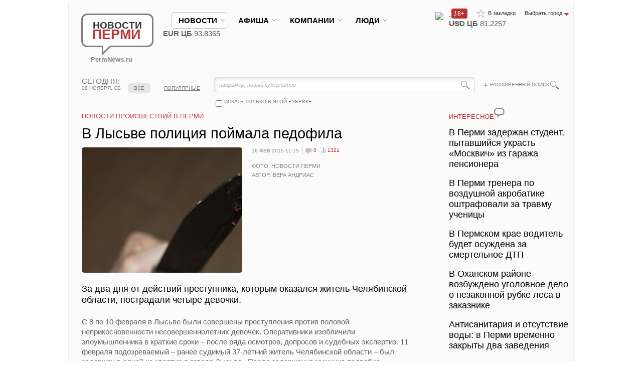

--- FILE ---
content_type: text/html; charset=UTF-8
request_url: https://permnews.ru/novosti/incidents/2015/02/16/v_lysve_policiya_poymala_pedofila_/
body_size: 28615
content:
<!DOCTYPE HTML>
<html xmlns:fb="https://ogp.me/ns/fb#">
<head>
	<meta http-equiv="Content-Type" content="text/html; charset=UTF-8" />
<meta name="description" content="За два дня от действий преступника, которым оказался житель Челябинской области, пострадали четыре девочки." />







    <title>В Лысьве полиция поймала педофила  | Новости Перми</title>
    <link rel="shortcut icon" type="image/x-icon" href="/favicon.ico"/>

                <meta name="viewport" content="width=device-width, initial-scale=1.0, user-scalable=no">
    
    <meta name="cmsmagazine" content="192588d9dc3078edbe73f107d019468e"/>
    <meta name='yandex-verification' content='5c8513b12ff20e83'/>
    <meta name='yandex-verification' content='69d6808a3ae31353'/>
    <meta name="yandex-verification" content="bc7be44f9cc41dfb"/>
    <meta name="yandex-verification" content="e9dc109c3c25a811"/>
    <link href="/css/style.css?rand=888" rel="stylesheet" type="text/css">
                    <script type="text/javascript" data-skip-moving="true" src="https://vk.com/js/api/openapi.js?162"></script>
    <script data-skip-moving="true" type="text/javascript">
		VK.init({apiId: 2281967, onlyWidgets: true});
		// use test13  real 2281967
    </script>
            <meta property="fb:admins" content="100000926487130"/>
    </head>
<body class="_allow-mobile">
<div id="panel"></div>
<div id="to-top"></div>
<style type="text/css">
    #to-top {
        display: none;
        background: url(/img/to-top.png) no-repeat left -51px;
        width: 51px;
        height: 51px;
        overflow: hidden;
        float: left;
        position: fixed;
        bottom: 10px;
        right: 10px;
        cursor: pointer;
        z-index: 9999;
    }

    #to-top:hover {
        background: url(/img/to-top.png) no-repeat left 0px;
    }
</style>
<div id="fb-root"></div>
<div class="wrapper">
    <div class="container">
        <div class="mobile-menu">
            <nav class="nav" role="navigation">
                <div class="hamburger-icon">
                    <span></span>
                </div>
                <ul class="nav__list">
                    <li>
                        <input id="group-1" type="checkbox" hidden />
                        <label for="group-1">новости<span class="fa fa-angle-right"></span></label>
                        <ul class="group-list">
							
<li><a href="/novosti/society/">Общество и политика</a></li>
<li><a href="/novosti/economy/">Экономика</a></li>
<li><a href="/novosti/culture/">Культура</a></li>
<li><a href="/novosti/auto/">Авто</a></li>
<li><a href="/novosti/sport/">Спорт</a></li>
<li><a href="/novosti/incidents/">Происшествия</a></li>
<li><a href="/novosti/obrazovanie/">Образование и наука</a></li>
<li><a href="/novosti/krasota/">Здоровье и красота</a></li>
<li><a href="/novosti/tourism/">Туризм и отдых</a></li>
<li><a href="/novosti/russia_mir_news/">Россия и мир</a></li>
	
<li><a href="/media/">ФОТО И ВИДЕОРЕПОРТАЖИ</a></li>
							                        </ul>
                    </li>
                    <li>
                        <input id="group-2" type="checkbox" hidden />
                        <label for="group-2">афиша<span class="fa fa-angle-right"></span></label>
                        <ul class="group-list">
							
<li><a href="/afisha/theatres/">Театры</a></li>
<li><a href="/afisha/concertoes/">Концерты</a></li>
<li><a href="/afisha/seminars/">Семинары и конференции</a></li>
<li><a href="/afisha/sobytia/">События и мероприятия</a></li>
<li><a href="/afisha/sport/">Спорт</a></li>
	
<li><a href="/media/">ФОТО И ВИДЕОРЕПОРТАЖИ</a></li>
							                        </ul>
                    </li>
                    <li>
                        <input id="group-3" type="checkbox" hidden />
                        <label for="group-3">компании<span class="fa fa-angle-right"></span></label>
                        <ul class="group-list">
                            <li><a href="/companies/">главное</a></li>
                            <li><a href="/companies/all/">компании</a></li>
                            <li><a href="/companies/job/">работа</a></li>
                            <li><a href="/companies/press/">пресс-релизы</a></li>
                            <li><a href="/companies/announcements/">объявления</a></li>
                            <li><a href="/companies/media/">фото и видеорепортажи</a></li>
							                        </ul>
                    </li>
                    <li>
                        <input id="group-4" type="checkbox" hidden />
                        <label for="group-4">Люди<span class="fa fa-angle-right"></span></label>
                        <ul class="group-list">
                            <li><a href="/people/">главное</a></li>
                            <li><a href="/people/all/">персоны</a></li>
                            <li><a href="/people/pubs/interview/">интервью</a></li>
                            <li><a href="/people/pubs/blogs/">блоги и сети</a></li>
                            <li><a href="/people/voting/">опросы</a></li>
							                        </ul>
                    </li>
                                    </ul>
            </nav>
        </div>
        <div class="content-bg">
            <header class="header">
                <div class="logo"><a href="/"><span class="bg">Новости <strong>Перми</strong><span
                                    class="arr"></span></span><br>PermNews.ru</a></div>
                <!-- end .logo-->

                <!-- end .add-links-->
                <ul class="top-links">
                    <li><a class="to-fav" href="javascript:void(0);" onclick="return bookmark(this);">В закладки</a>
                    </li>
                    <li class="select-city"><span class="toggler"><span>Выбрать город</span></span>
                        <ul>
                            <li><a href="/"><span>Пермь</span></a></li>
                            <li><a href="https://www.newsekat.ru/"><span>Eкатеринбург</span></a></li>
                        </ul>
                    </li>
                </ul>
                <span class="top-icon-18-plus" style="width: 27px; float: right; margin-top: 17px; color: white; border-radius: 4px; background-color: rgb(190, 45, 45); font-size: 12px; padding-left: 5px; padding-right: 0px;">18+</span>
                <!-- end .top-links-->
                <ul class="menutop">
                    <li class="active"><span class="hold"><a class="link"
                                                                                                   href="/novosti/"><span>новости</span></a></span>
                        <div class="sub">
                            <div class="right">
								                            </div>
                            <!-- end .right-->
							
<ul>
<li><a href="/novosti/society/">Общество и политика</a></li>
<li><a href="/novosti/economy/">Экономика</a></li>
<li><a href="/novosti/culture/">Культура</a></li>
<li><a href="/novosti/auto/">Авто</a></li>
<li><a href="/novosti/sport/">Спорт</a></li>
<li><a href="/novosti/incidents/">Происшествия</a></li>
<li><a href="/novosti/obrazovanie/">Образование и наука</a></li>
<li><a href="/novosti/krasota/">Здоровье и красота</a></li>
<li><a href="/novosti/tourism/">Туризм и отдых</a></li>
<li><a href="/novosti/russia_mir_news/">Россия и мир</a></li>
	
<li><a href="/media/">ФОТО И ВИДЕОРЕПОРТАЖИ</a></li>
</ul>                        </div>
                        <!-- end .sub-->
                    </li>
                    <li class="nowork"><span class="hold"><a class="link"
                                                                                                         href="/afisha/"><span>афиша</span></a></span>
                        <div class="sub">
                            <div class="right">
								                            </div>
                            <!-- end .right-->
							
<ul>
<li><a href="/afisha/theatres/">Театры</a></li>
<li><a href="/afisha/concertoes/">Концерты</a></li>
<li><a href="/afisha/seminars/">Семинары и конференции</a></li>
<li><a href="/afisha/sobytia/">События и мероприятия</a></li>
<li><a href="/afisha/sport/">Спорт</a></li>
	
</ul>                        </div>
                        <!-- end .sub-->
                    </li>
                    <li class=""><span class="hold"><a
                                    class="link" href="/companies/"><span>компании</span></a></span>
                        <div class="sub">
                            <div class="right">
								                            </div>
                            <!-- end .right-->
                            <ul>
                                <li><a href="/companies/">главное</a></li>
                                <li><a href="/companies/all/">компании</a></li>
                                <li><a href="/companies/job/">работа</a></li>
                                <li><a href="/companies/press/">пресс-релизы</a></li>
                                <li><a href="/companies/announcements/">объявления</a></li>
                                <li><a href="/companies/media/">фото и видеорепортажи</a></li>
                            </ul>
                        </div>
                        <!-- end .sub-->
                    </li>
                    <li class=""><span class="hold"><a
                                    class="link" href="/people/"><span>Люди</span></a></span>
                        <div class="sub">
                            <div class="right">
								                            </div>
                            <!-- end .right-->
                            <ul>
                                <li><a href="/people/">главное</a></li>
                                <li><a href="/people/all/">персоны</a></li>
                                <li><a href="/people/pubs/interview/">интервью</a></li>
                                <li><a href="/people/pubs/blogs/">блоги и сети</a></li>
                                <li><a href="/people/voting/">опросы</a></li>
                            </ul>
                        </div>
                        <!-- end .sub-->
                    </li>
                    					                </ul>
                <!-- end .menu-->
				<div class="currency_weather"><div class="weather">
			<img src="https://gismeteo.ru/static/images/icons/new/d.sun.c2.png" width="23" height="23" alt=" "><strong>-3&deg;</strong> 1 м/с
		</div><div class="currency"><b>USD ЦБ</b> 81.2257<span class="down"></span><br><b>EUR ЦБ</b> 93.8365<span class="up"></span></div></div>				                <span class="menu-hamburger">
                    <span class="menu-hamburger__line"></span>
                    <span class="menu-hamburger__line"></span>
                    <span class="menu-hamburger__line"></span>
                </span>
            </header>
            <!-- end .header-->
							<nav class="menu2 loading">
        <span class="menu2-arrow menu2-arrow--left"></span>
        <span class="menu2-arrow menu2-arrow--right"></span>
        <ul>
            <li data-href="/" class="first mred_home " data-index="0"><a href="javascript:void(0)">главное<em></em></a></li>
			                    <li data-href="/novosti/society/" class="mred_society                     " data-index="1">
                    <a
                                href="javascript:void(0)">Общество и политика<em></em></a>
                    </li>
				                    <li data-href="/novosti/economy/" class="mred_economy                     " data-index="2">
                    <a
                                href="javascript:void(0)">Экономика<em></em></a>
                    </li>
				                    <li data-href="/novosti/culture/" class="mred_culture                     " data-index="3">
                    <a
                                href="javascript:void(0)">Культура<em></em></a>
                    </li>
				                    <li data-href="/novosti/auto/" class="mred_auto                     " data-index="4">
                    <a
                                href="javascript:void(0)">Авто<em></em></a>
                    </li>
				                    <li data-href="/novosti/sport/" class="mred_sport                     " data-index="5">
                    <a
                                href="javascript:void(0)">Спорт<em></em></a>
                    </li>
				                    <li data-href="/novosti/incidents/" class="mred_incidents                     _ready-to-active" data-index="6">
                    <a
                                href="javascript:void(0)">Происшествия<em></em></a>
                    </li>
				                    <li data-href="/novosti/obrazovanie/" class="mred_obrazovanie                     " data-index="7">
                    <a
                                href="javascript:void(0)">Образование и наука<em></em></a>
                    </li>
									                    <li class="last" data-index="8"><div class="hold"><strong><span class="darr">ЕЩЁ</span></strong><ul>
				                    <li  data-index="8" data-href="/novosti/krasota/" class="">
                    <a href="javascript:void(0)"><span>Здоровье и красота</span></a>
                    </li>
					                    <li  data-index="9" data-href="/novosti/tourism/" class="">
                    <a href="javascript:void(0)"><span>Туризм и отдых</span></a>
                    </li>
					                    <li  data-index="10" data-href="/novosti/russia_mir_news/" class="">
                    <a href="javascript:void(0)"><span>Россия и мир</span></a>
                    </li>
								            </ul>
</nav>
</ul>
</nav>
<!-- end .menu2-->			

            <div class="top-info">
				                    <div class="today"><strong>сегодня:</strong> 08 ноября, сб</div>
                    <!-- end .today-->
                    <div class="search">
                        <div class="bg">
									<form action="/poisk/index.php" method="get" id="title-search">
			<fieldset>
				<input id="title-search-input" name="q" size="40" maxlength="50" autocomplete="off" value="например, новый губернатор" onclick="if(this.value=='например, новый губернатор') this.value='';" type="text">
				<input value="" name="s" type="submit">
				<input value="" name="sectionCode" id="sectionCode" type="hidden">
				<input value="" name="where" id="where" type="hidden">
			</fieldset>
		</form>
                        </div>
                        <a class="glass-icon" href="/poisk/"></a>
                        <a class="plus" href="/poisk/">Расширенный поиск</a>
												                            <div class="check-block"
                                 onclick="if ($('#search-check').is(':checked')) {$('#sectionCode').attr('value','incidents');$('#where').attr('value','iblock_News');} else {$('#sectionCode').attr('value','');$('#where').attr('value','');}">
                                <input class="customCheckbox" id="search-check" name="searchcheck" type="checkbox"
                                       value=""> <label for="search-check">искать только в этой рубрике</label></div>
						                    </div>
                    <!-- end .search-->

											                            <div class="tabs2">
                                <table>
                                    <tr>
                                        <td class="sep"> </td>
                                        <td><a class="active"                                                    href="/novosti/incidents/">все</a></td>
                                        <td class="sep"> </td>
                                        <td><a                                                     href="/novosti/incidents/?sort=view">популярные</a>
                                        </td>
                                        <td class="sep"> </td>
                                    </tr>
                                </table>
                            </div>
                            <!-- end .tabs2-->
																
					
				            </div>
            <!-- end .top-info-->


            <div class="content">
                <div class="clearfix">
                    <section class="mainContent">
						 
<!---->

<div class="modal size1 display_none">
	<div class="gallery2">
		<h6>фото и видео к статье</h6>
		<h4>В Лысьве полиция поймала педофила </h4>
		<div class="big">
			<div class="img" style="overflow:hidden">
									<img src="/upload/iblock/0d0/0d096999ad2cd620f7be756ddb923655.JPG" alt=" ">
					            </div>
            <!--span class="corner tl"></span> <span class="corner tr"></span> <span class="corner bl"></span> <span class="corner br"></span-->
			
		<ul class="photo-likes">
				<li><div id="vk_photo"></div>


									</li>
				<li><a href="https://twitter.com/share" class="twitter-share-button">Tweet</a></li>

				<li id="likemy-photo" class="likemy" style="margin-left:-20px;">
					<iframe src="https://www.facebook.com/plugins/like.php?href=https%3A%2F%2Fpermnews.ru%3A443%2Fnovosti%2Fincidents%2F2015%2F02%2F16%2Fv_lysve_policiya_poymala_pedofila_%2F%3Ffacebookimg%3D1&send=false&layout=button_count&width=150&show_faces=false&action=like&colorscheme=light&font&height=21" scrolling="no" frameborder="0" style="border:none; overflow:hidden; width:150px; height:21px;" allowTransparency="true"></iframe>
				</li>
				<li style="width:200px;" id="mail-ru"><a target="_blank" class="mrc__plugin_uber_like_button" href="https://connect.mail.ru/share?url=https://permnews.ru:443/novosti/incidents/2015/02/16/v_lysve_policiya_poymala_pedofila_/?facebookimg=1&imageurl=https://permnews.ru:443/upload/iblock/0d0/0d096999ad2cd620f7be756ddb923655.JPG" data-mrc-config="{'nc' : '1', 'cm' : '1', 'ck' : '1', 'sz' : '20', 'st' : '2'}">Нравится</a></li>
			</ul>
			<style>
				.gallery2 .big{height: 480px}


			</style>


			<ul style="display:none;">
				<li>Фото: НОВОСТИ ПЕРМИ</li>				<li>Автор: Вера Андриас</li>			</ul>


		</div>
		<!-- end .big-->
		<div class="small">
			<div class="hold">
				<ul>
											<li><a href="#"><img rel="1" src="/upload/iblock/0d0/0d096999ad2cd620f7be756ddb923655.JPG" width="120" alt=" "><span class="corner tl"></span> <span class="corner tr"></span> <span class="corner bl"></span> <span class="corner br"></span></a></li>
					
									</ul>

			</div>
			<!-- end .hold-->
			<div class="prev disabled"></div>
			<div class="next"></div>
		</div>

		<style>.gallery2 .small {display:none;}</style>		<!-- end .small-->
	</div>
	<!-- end .gallery2-->
	<div class="close" ></div>
</div>
<!-- end .modal-->

<h1 class="title title2">Новости Происшествий в Перми</h1>
<div class="article article-main">
	<h1>В Лысьве полиция поймала педофила </h1>

	<header class="size2">
									<div class="img"><img src="/upload/iblock/625/6255e397dd070d629b02652ed8858910.JPG" alt="В Лысьве полиция поймала педофила " style="cursor:pointer;" title="В Лысьве полиция поймала педофила "><span class="corner tl"></span> <span class="corner tr"></span> <span class="corner bl"></span> <span class="corner br"></span></div>
				<!-- end .big-->
												<div class="text">
			<ul class="info">
				<li class="date3">16 фев 2015 11:15</li>
				<li><a class="i-comments" href="#comments">0</a></li>
				<li><a class="i-rating" href="#">1321</a></li>
											</ul>
			<!-- end .info-->
			<p>
				Фото: НОВОСТИ ПЕРМИ<br>								Автор: Вера Андриас			</p>
		</div>
		<!-- end .text-->
	</header>
	<!-- end header-->
	<div class="contentmy">
		<p class="big">За два дня от действий преступника, которым оказался житель Челябинской области, пострадали четыре девочки.</p>
		С 8 по 10 февраля в Лысьве были совершены преступления против половой неприкосновенности несовершеннолетних девочек. Оперативники изобличили злоумышленника в краткие сроки – после ряда осмотров, допросов и судебных экспертиз. 11 февраля подозреваемый – ранее судимый 37-летний житель Челябинской области – был задержан в одной из квартир в городе Лысьва. &nbsp;После задержания мужчина подробно рассказал о совершенных преступлениях следователю. &nbsp;&nbsp;<br>
 <br>
 По данным следственного управления СКР по Пермскому краю, вечером 8 февраля 2015 года подозреваемый зашел в подъезд одного из домов вместе с двумя малолетними девочками и совершил перед ними развратные действия. На следующий день подозреваемый напал на несовершеннолетнюю девушку в подъезде другого дома, где под угрозой ножа изнасиловал ее. Аналогичное преступление в отношении еще одной несовершеннолетней девочки он совершил 10 февраля 2015 года. &nbsp;<br>
 <br>
 Сейчас педофил находится под стражей. Известно, что против него возбуждены уголовные дела и ведутся действия, направленные на сбор и закрепление доказательственной базы. Расследование продолжается. &nbsp;<br>
 <br>	</div>
	        <div class="b-article-bottom">
        <div class="b-article-bottom__img">
            <img alt="" src="/upload/iblock/571/vpl3f3g7n0dry6p2tnvp4ggtys16mipi.png" />
        </div>
        <div class="b-article-bottom__text">
           <!--noindex--><a rel="nofollow" target="_blank" href="https://max.ru/permnews">Новости Перми в MAX - узнавайте первыми</a><!--/noindex-->        </div>
    </div>
<link rel="stylesheet" href="/local/components/spectr/bottom.article.block/templates/.default/style.css" />
</div>
<!-- end .article-->

<ul class="likes">
	<li class="right"><a href="#">код для блога</a></li>
	<li><div id="vk_like"></div></li>
	<li class="likemy"><div class="fb-like" data-send="false" data-layout="button_count" data-width="150" data-show-faces="true"></div></li>
	<li style="width:200px;"><a target="_blank" class="mrc__plugin_uber_like_button" href="https://connect.mail.ru/share" data-mrc-config="{'nc' : '1', 'cm' : '1', 'ck' : '1', 'sz' : '20', 'st' : '2'}">Нравится</a></li>
</ul>

<!-- end .likes
  <div class="articles2">
  <div id="rt-n-21475"><a href="https://ru.redtram.com" target="_blank">Загружается, подождите...</a></div>
  </div>
-->

<div class="articles2 smi2-detail" id="smi2adblock_81197"></div>
 	

					<h3 class="title title2"><a href="#">ВОЗМОЖНО, ВАМ ПОНРАВИТСЯ</a></h3><div class="articles3">			<article>
		<div class="date"><strong>17</strong> сен <span>11:25</span></div>
		<div class="text">
			<div class="section"><a href="/novosti/incidents/">Происшествия</a></div>
			<a href="/novosti/incidents/2025/09/17/_ermskom_krae_s_zhenschiny_vzyskali_kompensaciyu_za_oskorblenie_znakomoy/"><span>Жительница Пермского края заплатила штраф 20 тысяч рублей за то, что назвала знакомую «овцой»</span></a>
			<ul class="info">
				<li><a class="i-comments" href="/novosti/incidents/2025/09/17/_ermskom_krae_s_zhenschiny_vzyskali_kompensaciyu_za_oskorblenie_znakomoy/#comments">0</a></li>
				<li><a class="i-rating" href="/novosti/incidents/2025/09/17/_ermskom_krae_s_zhenschiny_vzyskali_kompensaciyu_za_oskorblenie_znakomoy/">777</a></li>
											</ul>
			<!-- end .info--> 
			
		</div>
		</article> 
		<!-- end article-->
			<article>
		<div class="date"><strong>29</strong> июл <span>11:35</span></div>
		<div class="text">
			<div class="section"><a href="/novosti/incidents/">Происшествия</a></div>
			<a href="/novosti/incidents/2025/07/29/_ysve_muzhchina_dvazhdy_ezdil_pyanym_na_motobloke/"><span>В Лысьве мужчина дважды ездил пьяным на мотоблоке</span></a>
			<ul class="info">
				<li><a class="i-comments" href="/novosti/incidents/2025/07/29/_ysve_muzhchina_dvazhdy_ezdil_pyanym_na_motobloke/#comments">0</a></li>
				<li><a class="i-rating" href="/novosti/incidents/2025/07/29/_ysve_muzhchina_dvazhdy_ezdil_pyanym_na_motobloke/">760</a></li>
											</ul>
			<!-- end .info--> 
			
		</div>
		</article> 
		<!-- end article-->
			<article>
		<div class="date"><strong>28</strong> июл <span>12:17</span></div>
		<div class="text">
			<div class="section"><a href="/novosti/incidents/">Происшествия</a></div>
			<a href="/novosti/incidents/2025/07/28/_ysve_zhenschina_priznana_vinovnoy_v_istyazanii_svoih_detey/"><span>В Лысьве женщина признана виновной в истязании своих детей</span></a>
			<ul class="info">
				<li><a class="i-comments" href="/novosti/incidents/2025/07/28/_ysve_zhenschina_priznana_vinovnoy_v_istyazanii_svoih_detey/#comments">0</a></li>
				<li><a class="i-rating" href="/novosti/incidents/2025/07/28/_ysve_zhenschina_priznana_vinovnoy_v_istyazanii_svoih_detey/">775</a></li>
											</ul>
			<!-- end .info--> 
			
		</div>
		</article> 
		<!-- end article-->
</div><!-- end .articles3-->			
 
<div class="place3">
<!--'start_frame_cache_2DJmFo'--><!--AdFox START-->
<!--yandex_news-perm-->
<!--Площадка: Новости Перми / * / *-->
<!--Тип баннера: 728х90-->
<!--Расположение: верх страницы-->
<div id="adfox_169391172956156377"></div>

<!--'end_frame_cache_2DJmFo'--></div> 
 						<div class="all rlink"><a id="bxid_180988" href="/media/" >Все фото и видео</a></div>
						<h3 class="title"><a id="bxid_319029" href="/media/" >Фото и видео репортажи</a><span class="cloud"></span></h3>
				
<div class="articles"> 

	<article> 
		<a href="/media/2023/10/21/_ermi_zaderzhan_podozrevaemyy_v_napadenii_na_devushek/">
						<span class="img">
			<img src="/upload/iblock/323/5en0lbrvyqpsfoz3knzrigow0gp6agbj.png" alt=" "> <span class="corner tl"></span> <span class="corner tr"></span> <span class="corner bl"></span> <span class="corner br"></span><span class="play"></span>			</span>
						<span class="date">21 октября.</span> В Перми задержан подозреваемый в нападении на девушек 
		</a>
	</article><!-- end article-->


	<article> 
		<a href="/media/2023/03/24/v_permi_upavshaya_s_kryshi_doma_glyba_lda_ubila_zhenschinu/">
						<span class="img">
			<img src="/upload/iblock/c6b/c6b277bcc85531475b33813a0efb4aff.jpg" alt=" "> <span class="corner tl"></span> <span class="corner tr"></span> <span class="corner bl"></span> <span class="corner br"></span><span class="play"></span>			</span>
						<span class="date">24 марта.</span> В Перми упавшая с крыши дома глыба льда убила женщину 
		</a>
	</article><!-- end article-->


	<article> 
		<a href="/media/2020/06/05/sotrudniki_dps_posle_presledovaniya_i_zaderzhaniya_zhestoko_izbili_voditelya/">
						<span class="img">
			<img src="/upload/iblock/71f/71f9eeb09c6af73d4b29755597e831bc.jpg" alt=" "> <span class="corner tl"></span> <span class="corner tr"></span> <span class="corner bl"></span> <span class="corner br"></span><span class="play"></span>			</span>
						<span class="date">05 июня.</span> Сотрудники ДПС после преследования и задержания жестоко избили водителя 
		</a>
	</article><!-- end article-->


	<article> 
		<a href="/media/2020/03/20/v_kvartire_na_ul__chernyshevskogo_vzorvalsya_gaz/">
						<span class="img">
			<img src="/upload/iblock/683/683d368bec695dd18971674d80428f37.jpg" alt=" "> <span class="corner tl"></span> <span class="corner tr"></span> <span class="corner bl"></span> <span class="corner br"></span><span class="play"></span>			</span>
						<span class="date">20 марта.</span> В квартире на ул. Чернышевского взорвался газ 
		</a>
	</article><!-- end article-->

</div>
<!-- end .articles--> 

		<br /><br />


<!-- Yandex.RTB R-A-138906-1 -->
<div id="yandex_rtb_R-A-138906-1"></div>
<br /><br />

</section>
<!-- end .mainContent-->
	<aside class="aside">

	
		
		
					
					<h3 class="title title2"><a href="#">интересное</a><span class="cloud"></span></h3>

<ul class="links">
<li><a href="/novosti/incidents/2025/11/07/_ermi_zaderzhan_student__pytavshiysya_ukrast_oskvich_iz_garazha_pensionera/"><span>В Перми задержан студент, пытавшийся украсть «Москвич» из гаража пенсионера</span></a></li>
<li><a href="/novosti/incidents/2025/11/07/_ermi_trenera_po_vozdushnoy_akrobatike_oshtrafovali_za_travmu_uchenicy/"><span>В Перми тренера по воздушной акробатике оштрафовали за травму ученицы</span></a></li>
<li><a href="/novosti/incidents/2025/11/07/_ermskom_krae_voditel_budet_osuzhdena_za_smertelnoe_/"><span>В Пермском крае водитель будет осуждена за смертельное ДТП</span></a></li>
<li><a href="/novosti/incidents/2025/11/06/_hanskom_rayone_vozbuzhdeno_ugolovnoe_delo_o_nezakonnoy_rubke_lesa_v_zakaznike/"><span>В Оханском районе возбуждено уголовное дело о незаконной рубке леса в заказнике</span></a></li>
<li><a href="/novosti/incidents/2025/11/06/ntisanitariya_i_otsutstvie_vody_v_ermi_vremenno_zakryty_dva_zavedeniya/"><span>Антисанитария и отсутствие воды: в Перми временно закрыты два заведения</span></a></li>
</ul>
<!-- end .links-->

 	            <div class="place2"><!-- Yandex.RTB R-A-138906-2 -->
<div id="yandex_rtb_R-A-138906-2"></div>
</div>
            <div class="place2"><!--<h3 class="title title2"><a href="/media/?show=video">интересное видео</a><span class="cloud"></span></h3>-->






<h3 class="title title2"><a href="/media/2025/09/20/ermyaki_snyali_na_video_proezd_kortezha_ladimira_utina_po_gorodu/">интересное видео</a><span class="cloud"></span></h3>
	<div class="article2 ind2"> 
		<header>
			<div class="img"><a href="/media/2025/09/20/ermyaki_snyali_na_video_proezd_kortezha_ladimira_utina_po_gorodu/">
													<img src="/upload/iblock/a7f/37u9ww4hyfacylx50k4pgehdomd1rmyc.jpg" alt=" "><span class="corner tl"></span> <span class="corner tr"></span> <span class="corner bl"></span> <span class="corner br"></span><span class="play"></span>											</a>
			</div>
		<ul class="info">
			<li><a class="i-comments" href="/media/2025/09/20/ermyaki_snyali_na_video_proezd_kortezha_ladimira_utina_po_gorodu/#comments">0</a></li>
			<li><a class="i-rating" id="i-rating-164682" href="/media/2025/09/20/ermyaki_snyali_na_video_proezd_kortezha_ladimira_utina_po_gorodu/">7261</a></li>
		</ul>
					</header>

					<a href="/media/2025/09/20/ermyaki_snyali_na_video_proezd_kortezha_ladimira_utina_po_gorodu/"><span>Пермяки сняли на видео проезд кортежа Владимира Путина по городу </span></a>

				</div>


	<div class="all2"><a href="/media/?show=video">ещё</a></div>
</div>

            <div class="place2"><!--'start_frame_cache_MoecjV'--><!--'end_frame_cache_MoecjV'--></div>

					
					        <style>



            #mediametrics .temp{
                max-width: 245px;
            }

            @media (max-width: 768px){
                #mediametrics .temp{
                    max-width: 100%;
                }
            }
        </style>
        <h3 class="title title2">новости партнеров</h3>

        <div id="mediametrics">
            <div id="DivID"></div>
        </div>

            <br />
    <br />
            <div class="opinions-list">

			            </div>
			        <div class="social-block-tab2s-wrapper">
        <div class="tab2s-wrapper">
            <div class="clickable-tab2 tab2-vkontakte active" tab="content-vkontakte">
                Вконтакте
            </div>
            <div class="tab2-separator"></div>
                        <div class="tab2-separator tab2-end"></div>
        </div>
        <div class="tab2-content-wrapper">
            <div class="tab2-content content-vkontakte">
				<div id="vk_groups"></div>
                        </div>
                    </div>
    </div>
    	        <div class="articles2" id="smi2adblock_81196"><a href="http://smi2.net/">Новости СМИ2</a></div>
        	
</aside>
<!-- end .aside-->
</div>



                    <link href="/bitrix/components/bitrix/map.google.system/templates/.default/style.css" type="text/css" rel="stylesheet">
<div class="map" id="MapNews">
	<ul class="tabs">
		<li>НА КАРТЕ</li>
		<li><a href="#" onclick="showMapNews();return false;" class="active"><span>НОВОСТИ</span></a></li>
	</ul>
	<!-- end .tabs-->
	<div class="hold">
                    <div class="bx-yandex-view-layout">
	<div class="bx-yandex-view-map">
				<div id="BX_YMAP_MAP_8VZMfh" class="bx-yandex-map" style="height: 250px; width: 971px;max-width: 100%;">загрузка карты...</div>	</div>
</div>
    
	</div>
</div>
<!-- end .map-->
            
<div class="b-block">
    <div class="text">
		<h5><a href="#">НОВОСТИ ПЕРМИ</a></h5>
 &nbsp;«Новости Перми» - информационный общественно-политический портал&nbsp;- все новости о Пермском крае и Перми. Круглосуточная лента новостей. Фото- и видео.<span style="font-family: Tahoma;"> Источник оперативной и достоверной&nbsp; информации о городе Перми и Пермском крае.&nbsp;</span>    </div>
    <div class="b-menu">
		<h6><a href="/o-proekte/"><span>О проекте</span></a></h6>
							<ul>
								<li><a href="/o-proekte/advertisments.php"><span>Размещение рекламы на сайте</span></a></li>
								<li><a href="/o-proekte/price.php"><span>Купить рекламу</span></a></li>
								<li><a href="/kontakty/"><span>Контакты</span></a></li>
								<li><a href="/o-proekte/agreement.php"><span>Пользовательское соглашение</span></a></li>
                                                                <li><a href="/o-proekte/privacy-policy.php"><span>Политика конфиденциальности</span></a></li>
                                                                <li><a href="/o-proekte/rekomend.php"><span>Рекомендательные технологии</span></a></li>
								<li><a href="/kontakty/"><span>Написать письмо в редакцию</span></a></li>
                                                               
							</ul>    </div>
    <!-- end .b-menu-->
    <div class="b-menu _hide-on-mobile">
		<h6><a href="#"><span>Наши соцсети</span></a></h6>
							<ul>
								<!--<li><a href="/rss/"><span>RSS</span></a></li>-->
                                                                <li><a href="https://t.me/permnews_ru" target="_blank"><span>Telegram</span></a></li>
                                                                 <li><a href="https://web.max.ru/permnews" target="_blank"><span>МАХ</span></a></li>
								<li><a href="http://vkontakte.ru/permnews" target="_blank"><span>Вконтакте</span></a></li>
                                                                 <li><a href="http://www.youtube.com/user/PermNews" target="_blank"><span>YouTube</span></a></li>
                                                                 <li><a href="https://ok.ru/permnews" target="_blank"><span>Одноклассники</span></a></li>
							</ul>    </div>
    <!-- end .b-menu-->
    <div class="b-menu _hide-on-mobile">
		    </div>
    <!-- end .b-menu-->

    <div class="to_full_version">
        <a href="/novosti/incidents/2015/02/16/v_lysve_policiya_poymala_pedofila_/index.php?FULL_VERSION=1&ELEMENT_CODE=v_lysve_policiya_poymala_pedofila_">Перейти к полной версии сайта</a>
    </div>
</div>
<!-- <div class="socials">
    <ul>
        <li><a class="rss" href="/rss/">RSS</a></li>
        <li><a class="tw" href="https://twitter.com/permnews_ru" target="_blank">Twitter</a></li>
        <li><a class="vk" href="https://vk.com/permnews" target="_blank">Вконтакте</a></li>
        <li><a class="fb" href="https://www.facebook.com/PermNews.ru" target="_blank">Facebook</a></li>
    </ul>
</div>
-->
<!-- end .content-->
</div>
<!-- end .content-bg-->
<footer class="footer">
    <div class="right"><a href="https://www.amado-id.ru/" target="_blank"><span>Создание сайта: Амадо</span></a>
        <br/><br/>
                <!-- Счетчики -->


        <!-- Начало кода счетчика UralWeb -->

                                                <noscript><a href="https://www.uralweb.ru/rating/go/newsperm" style="display: none;"><img width="88" height="31"
                                                                                                  alt="Рейтинг UralWeb"
                                                                                                  src="https://hc.uralweb.ru/hc/newsperm?js=0"
                                                                                                  border="0"
                                                                                                  complete="complete"/></a>
        </noscript>
        <!-- конец кода счетчика UralWeb -->


        <!--LiveInternet counter-->
        <!--/LiveInternet-->

                                                             <!-- Yandex.Metrika informer -->
            <a href="https://metrika.yandex.ru/stat/?id=26767806&amp;from=informer"
               class="YandexMetrika"
               target="_blank" rel="nofollow"><img src="https://informer.yandex.ru/informer/26767806/3_1_FFFFFFFF_F5F5F5FF_0_pageviews"
                                                   style="width:88px; height:31px; border:0;" alt="Яндекс.Метрика" title="Яндекс.Метрика: данные за сегодня (просмотры, визиты и уникальные посетители)" class="ym-advanced-informer" data-cid="26767806" data-lang="ru" /></a>
            <!-- /Yandex.Metrika informer -->

        <!-- Rating@Mail.ru counter -->
                <noscript>
            <div>
                <img src="https://top-fwz1.mail.ru/counter?id=3102808;js=na"
                     style="border:0;position:absolute;left:-9999px;" alt="Top.Mail.Ru"/>
            </div>
        </noscript>
        <!-- //Rating@Mail.ru counter -->

        <!-- Yandex.Metrika counter -->
                <noscript>
            <div><img src="//mc.yandex.ru/watch/26767806" style="position:absolute; left:-9999px;" alt=""/></div>
        </noscript>
        <!-- /Yandex.Metrika counter -->

        <!-- UralWeb counter-->
                <!-- end of counter UralWeb -->

        <!-- Счетчики -->
            </div>
		<div style="display: flex;align-items: center;margin-bottom: 5px;">
	<div>
 <br>
	</div>
</div>
 Все права защищены. Любое использование материалов допускается только с согласия редакции.
<div>
 <a title="Свидетельство о регистрации" href="https://www.permnews.ru/svidetelstvo-o-registratsii-smi.php" target="_blank">Выходные данные</a>: Свидетельство о регистрации средства массовой информации &nbsp;ЭЛ №ФС77 - 49786 &nbsp;выдано 10 мая 2012 г.
</div>
<div>
	 Федеральной службой по надзору в сфере связи, информационных технологий и массовых коммуникаций (Роскомнадзор).<br>
	 Сетевое издание NewsPerm.ru, адрес редакции: 614000,&nbsp;г.Пермь, ул.Монастырская 12а-252, тел. +7(342) 201-77-37, e-mail:<br>
 <a href="mailto:info@permnews.ru">info@permnews.ru</a>, учредитель:ООО"Ньюс Медиа", главный редактор Ходаковский Р.Л. <br>
 <br>
	На информационном ресурсе применяются рекомендательные технологии (информационные технологии предоставления информации на основе сбора, систематизации и анализа сведений, относящихся к предпочтениям пользователей сети «Интернет», находящихся на территории Российской Федерации).<br>
 <br>
</div>
<div>
	 Информация о погоде предоставлена порталом Gismeteo.Ru <br>
	 Возрастное ограничение <span style="font-size: 14pt;">18+</span><br>
 <br>
</div>
 <br>
</footer>
<!-- end .footer-->
</div>
<!-- end .container-->
</div>
<!-- end .wrapper-->

        <div class="modal size3 display_none" id="divLogin">
            <h6>отправить КОММЕНТАРИЙ</h6>
            <div class="auth">
                <div class="side">
					
			<p>Для отправки комментария<br>
				зарегистрируйтесь на нашем сайте</p>

<form method="post" action="/novosti/incidents/2015/02/16/v_lysve_policiya_poymala_pedofila_/?ELEMENT_CODE=v_lysve_policiya_poymala_pedofila_#comments" name="regform" enctype="multipart/form-data">
<div style="display: none;">
   <input type="text" value="" name="dn" id="dn" class="dn" />
</div>

				<fieldset>
<ul class="form">

						<li >
							<div class="input">
								<div class="input-bg">
<input size="30" type="text" onclick="if(this.value=='Ваше имя') this.value='';" name="REGISTER[NAME]" value="Ваше имя" /></div>
							</div>
							<div class="check"></div>							
						</li>
						<li >
							<div class="input">
								<div class="input-bg">
<input size="30" type="text" onclick="if(this.value=='Ваш e-mail') this.value='';" name="REGISTER[EMAIL]" value="Ваш e-mail" /></div>
							</div>
							<div class="check"></div>							
						</li>
						<li  class="display_none">
							<div class="input">
								<div class="input-bg">
<input size="30" type="text" onclick="if(this.value=='Логин (мин. 3 символа)') this.value='';" name="REGISTER[LOGIN]" value="Логин (мин. 3 символа)" /></div>
							</div>
							<div class="check"></div>							
						</li>
						<li >
							<div class="input">
								<div class="input-bg">
<input size="30" onclick="replaceInput(this)" onfocus="replaceInput(this)" onchange="replaceInput(this)" name="REGISTER[PASSWORD]" value="Ваш пароль" /></div>
							</div>
							<div class="check"></div>							
						</li>
						<li >
							<div class="input">
								<div class="input-bg">
<input size="30" onclick="replaceInput(this)" onfocus="replaceInput(this)" onchange="replaceInput(this)" name="REGISTER[CONFIRM_PASSWORD]" value="Подтверждение пароля" /></div>
							</div>
							<div class="check"></div>							
						</li>

					<li><input class="customCheckbox" id="rules" name="rules" checked type="checkbox" value="1"> <label for="rules">я ознакомлен и согласен с <a href="/o-proekte/agreement.php" target="_blank">правилами</a></label></li>

						<li class="submit"><span class="btn big">регистрироваться
							<input type="submit" name="register_submit_button" value="Регистрация" />
							</span></li>


</ul>
<!-- end .form-->

</fieldset>
<input type="hidden" name="COMMLATER_REG_REVIEW_TEXT" id="COMMLATER_REG_REVIEW_TEXT" value="" />
<input type="hidden" name="COMMLATER_REG_ELEMENT_ID" id="COMMLATER_REG_ELEMENT_ID" value="0" />
<input type="hidden" name="COMMLATER_REG_SECTION_ID" id="COMMLATER_REG_SECTION_ID" value="0" />
<input type="hidden" name="action" value="registr" />
</form>
                </div>
                <!-- end .side-->
                <div class="side">
					



			<ul class="socials2">
				<li class="text">Войдите через:</li>
	<li><a class="btn big" title="ВКонтакте" href="javascript:void(0)" onclick="BxShowAuthFloat('VKontakte', 'form')"><span class="bx-ss-icon vkontakte"></span></a></li>
			</ul>
			<!-- end .socials2-->
			<p>если зарегистрированы на нашем сайте:</p>

<form method="post" target="_top" action="/novosti/incidents/2015/02/16/v_lysve_policiya_poymala_pedofila_/?ELEMENT_CODE=v_lysve_policiya_poymala_pedofila_#comments">
	<input type="hidden" name="backurl" value="/novosti/incidents/2015/02/16/v_lysve_policiya_poymala_pedofila_/index.php?ELEMENT_CODE=v_lysve_policiya_poymala_pedofila_" />
	<input type="hidden" name="AUTH_FORM" value="Y" />
	<input type="hidden" name="TYPE" value="AUTH" />


<fieldset>
<ul class="form">

						<li>
							<div class="input">
								<div class="input-bg">
									<input type="text" name="USER_LOGIN" maxlength="50" value="Ваш e-mail" size="17" onclick="if(this.value=='Ваш e-mail') this.value='';" /></td>
								</div>
							</div>
							<div class="check"></div>
						</li>
						<li>
							<div class="input">
								<div class="input-bg">
									<input type="text" name="USER_PASSWORD" maxlength="50" size="17" value="Ваш пароль" onclick="replaceInput2(this)" onfocus="replaceInput2(this)" onchange="replaceInput2(this)" /></td>
								</div>
							</div>
							<div class="check"></div>
						</li>

						<li>
							<div class="">
								<div class="">
									<input type="checkbox" id="USER_REMEMBER_frm" name="USER_REMEMBER" value="Y" />
									<label for="USER_REMEMBER_frm" title="Запомнить меня на этом компьютере">Запомнить меня</label>
								</div>
							</div>
						</li>

						<li class="submit">
							<div class="forgot">? <noindex><a href="/auth/?forgot_password=yes" rel="nofollow">Напомнить пароль</a></noindex></div>
							<span class="btn big">войти
							<input type="submit" name="Login" value="Войти" />
							</span> </li>
</ul>
<!-- end .form-->					
</fieldset>
<input type="hidden" name="COMMLATER_REG_REVIEW_TEXT" id="COMMLATER_LOG_REVIEW_TEXT" value="" />
<input type="hidden" name="COMMLATER_REG_ELEMENT_ID" id="COMMLATER_LOG_ELEMENT_ID" value="0" />
<input type="hidden" name="COMMLATER_REG_SECTION_ID" id="COMMLATER_LOG_SECTION_ID" value="0" />
<input type="hidden" name="action" value="login" />
</form>


<div style="display:none">
<div id="bx_auth_float" class="bx-auth-float">

<div class="bx-auth">
	<form method="post" name="bx_auth_servicesform" target="_top" action="/novosti/incidents/2015/02/16/v_lysve_policiya_poymala_pedofila_/?ELEMENT_CODE=v_lysve_policiya_poymala_pedofila_">
					<div class="bx-auth-title">Войти как пользователь</div>
			<div class="bx-auth-note">Вы можете войти на сайт, если вы зарегистрированы на одном из этих сервисов:</div>
							<div class="bx-auth-services">
									<div><a href="javascript:void(0)" onclick="BxShowAuthService('VKontakte', 'form')" id="bx_auth_href_formVKontakte"><i class="bx-ss-icon vkontakte"></i><b>ВКонтакте</b></a></div>
							</div>
							<div class="bx-auth-line"></div>
				<div class="bx-auth-service-form" id="bx_auth_servform" style="display:none">
												<div id="bx_auth_serv_formVKontakte" style="display:none"><a href="javascript:void(0)" onclick="BX.util.popup('https://oauth.vk.com/authorize?client_id=54304507&amp;redirect_uri=https%3A%2F%2Fpermnews.ru%2Fbitrix%2Ftools%2Foauth%2Fvkontakte.php&amp;scope=friends,offline,email&amp;response_type=code&amp;state=[base64]', 660, 425)" class="bx-ss-button vkontakte-button"></a><span class="bx-spacer"></span><span>Используйте вашу учетную запись VKontakte для входа на сайт.</span></div>
									</div>
				<input type="hidden" name="auth_service_id" value="" />
	</form>
</div>

</div>
</div>


                </div>
                <!-- end .side-->
                <div class="or">или</div>
            </div>
            <!-- end .auth-->
            <div class="close" onclick="closeLogin(this)"></div>
        </div>
		        <!-- end .modal-->
	    <div class="modal size2 display_none" id="divEd">
        <h6>пожаловаться на комментарий</h6>
        <p>Если вы считаете, что этот комментарий необходимо удалить с сайта, то сообщите нам об этом и укажите причину
            удаления:</p>
        <div class="abuse-block">
            <div class="comment" id="divEdcomment">
                <div class="author">H2O (Vladimir)</div>
                Что сказал бы А.С.Пушкин в свой ДР про такой подарок?
            </div>
            <!-- end .comment-->
			

<form name="iblock_add" action="/novosti/incidents/2015/02/16/v_lysve_policiya_poymala_pedofila_/?ELEMENT_CODE=v_lysve_policiya_poymala_pedofila_#comments" method="post" enctype="multipart/form-data">
<fieldset>

	<input type="hidden" name="sessid" id="sessid" value="88f41822beabbd450ee48d424203a030" />
	
<ul class="form">


		<li class="submit"><span class="btn big">пожаловаться
			<input value="&nbsp;" type="submit" name="iblock_submit">
			</span>

			</li>
</ul>
<input value="reason" name="action" type="hidden">
<input value="0" name="idcomment" id="idcomment" type="hidden">
<input value="0" name="idforum" id="idforum" type="hidden">
</fieldset>
</form>
<!-- end .form-->
			        </div>
        <!-- end .abuse-block-->
        <div class="close" onclick="closeEd(this)"></div>
    </div>
    <!-- end .modal-->
<!-- Popup menu -->
<div id="FBOnceMetaShadow" style="position: fixed; top: 0; left: 0; background: black;z-index: 99997;"></div>
</noindex>

<script type="text/javascript" data-skip-moving="true">(function(w, d, n) {var cl = "bx-core";var ht = d.documentElement;var htc = ht ? ht.className : undefined;if (htc === undefined || htc.indexOf(cl) !== -1){return;}var ua = n.userAgent;if (/(iPad;)|(iPhone;)/i.test(ua)){cl += " bx-ios";}else if (/Windows/i.test(ua)){cl += ' bx-win';}else if (/Macintosh/i.test(ua)){cl += " bx-mac";}else if (/Linux/i.test(ua) && !/Android/i.test(ua)){cl += " bx-linux";}else if (/Android/i.test(ua)){cl += " bx-android";}cl += (/(ipad|iphone|android|mobile|touch)/i.test(ua) ? " bx-touch" : " bx-no-touch");cl += w.devicePixelRatio && w.devicePixelRatio >= 2? " bx-retina": " bx-no-retina";var ieVersion = -1;if (/AppleWebKit/.test(ua)){cl += " bx-chrome";}else if (/Opera/.test(ua)){cl += " bx-opera";}else if (/Firefox/.test(ua)){cl += " bx-firefox";}ht.className = htc ? htc + " " + cl : cl;})(window, document, navigator);</script>


<link href="/bitrix/js/socialservices/css/ss.min.css?16874573704772" type="text/css"  rel="stylesheet" />
<link href="/bitrix/js/ui/design-tokens/dist/ui.design-tokens.min.css?171112355522911" type="text/css"  rel="stylesheet" />
<link href="/bitrix/cache/css/s1/newsperm_new/page_73c7ffd54829cadd080ca654a5149e54/page_73c7ffd54829cadd080ca654a5149e54_v1.css?17111314171942" type="text/css"  rel="stylesheet" />
<link href="/bitrix/cache/css/s1/newsperm_new/template_a73fa38a5c8a0365ac0afdce881821d4/template_a73fa38a5c8a0365ac0afdce881821d4_v1.css?173790989280189" type="text/css"  data-template-style="true" rel="stylesheet" />
<link href="/bitrix/panel/main/popup.min.css?168745742120774" type="text/css"  data-template-style="true"  rel="stylesheet" />
<div class="cookie_informer" id="privacy-informer">

    Мы используем куки.
    Оставаясь с нами, вы соглашаетесь с <a href="/o-proekte/privacy-policy.php">политикой конфиденциальности</a>.
    <a href="#" id="privacy-informer-accept-btn" class="cookie_informer-close">Понятно</a>
</div>

<script>if(!window.BX)window.BX={};if(!window.BX.message)window.BX.message=function(mess){if(typeof mess==='object'){for(let i in mess) {BX.message[i]=mess[i];} return true;}};</script>
<script>(window.BX||top.BX).message({'JS_CORE_LOADING':'Загрузка...','JS_CORE_NO_DATA':'- Нет данных -','JS_CORE_WINDOW_CLOSE':'Закрыть','JS_CORE_WINDOW_EXPAND':'Развернуть','JS_CORE_WINDOW_NARROW':'Свернуть в окно','JS_CORE_WINDOW_SAVE':'Сохранить','JS_CORE_WINDOW_CANCEL':'Отменить','JS_CORE_WINDOW_CONTINUE':'Продолжить','JS_CORE_H':'ч','JS_CORE_M':'м','JS_CORE_S':'с','JSADM_AI_HIDE_EXTRA':'Скрыть лишние','JSADM_AI_ALL_NOTIF':'Показать все','JSADM_AUTH_REQ':'Требуется авторизация!','JS_CORE_WINDOW_AUTH':'Войти','JS_CORE_IMAGE_FULL':'Полный размер'});</script><script src="/bitrix/js/main/core/core.min.js?1711123595223197"></script><script>BX.Runtime.registerExtension({'name':'main.core','namespace':'BX','loaded':true});</script>
<script>BX.setJSList(['/bitrix/js/main/core/core_ajax.js','/bitrix/js/main/core/core_promise.js','/bitrix/js/main/polyfill/promise/js/promise.js','/bitrix/js/main/loadext/loadext.js','/bitrix/js/main/loadext/extension.js','/bitrix/js/main/polyfill/promise/js/promise.js','/bitrix/js/main/polyfill/find/js/find.js','/bitrix/js/main/polyfill/includes/js/includes.js','/bitrix/js/main/polyfill/matches/js/matches.js','/bitrix/js/ui/polyfill/closest/js/closest.js','/bitrix/js/main/polyfill/fill/main.polyfill.fill.js','/bitrix/js/main/polyfill/find/js/find.js','/bitrix/js/main/polyfill/matches/js/matches.js','/bitrix/js/main/polyfill/core/dist/polyfill.bundle.js','/bitrix/js/main/core/core.js','/bitrix/js/main/polyfill/intersectionobserver/js/intersectionobserver.js','/bitrix/js/main/lazyload/dist/lazyload.bundle.js','/bitrix/js/main/polyfill/core/dist/polyfill.bundle.js','/bitrix/js/main/parambag/dist/parambag.bundle.js']);
</script>
<script>BX.Runtime.registerExtension({'name':'ui.design-tokens','namespace':'window','loaded':true});</script>
<script>BX.Runtime.registerExtension({'name':'main.pageobject','namespace':'window','loaded':true});</script>
<script>(window.BX||top.BX).message({'JS_CORE_LOADING':'Загрузка...','JS_CORE_NO_DATA':'- Нет данных -','JS_CORE_WINDOW_CLOSE':'Закрыть','JS_CORE_WINDOW_EXPAND':'Развернуть','JS_CORE_WINDOW_NARROW':'Свернуть в окно','JS_CORE_WINDOW_SAVE':'Сохранить','JS_CORE_WINDOW_CANCEL':'Отменить','JS_CORE_WINDOW_CONTINUE':'Продолжить','JS_CORE_H':'ч','JS_CORE_M':'м','JS_CORE_S':'с','JSADM_AI_HIDE_EXTRA':'Скрыть лишние','JSADM_AI_ALL_NOTIF':'Показать все','JSADM_AUTH_REQ':'Требуется авторизация!','JS_CORE_WINDOW_AUTH':'Войти','JS_CORE_IMAGE_FULL':'Полный размер'});</script>
<script>BX.Runtime.registerExtension({'name':'window','namespace':'window','loaded':true});</script>
<script>(window.BX||top.BX).message({'LANGUAGE_ID':'ru','FORMAT_DATE':'DD.MM.YYYY','FORMAT_DATETIME':'DD.MM.YYYY HH:MI:SS','COOKIE_PREFIX':'BITRIX_SM','SERVER_TZ_OFFSET':'18000','UTF_MODE':'Y','SITE_ID':'s1','SITE_DIR':'/','USER_ID':'','SERVER_TIME':'1762557573','USER_TZ_OFFSET':'0','USER_TZ_AUTO':'Y','bitrix_sessid':'88f41822beabbd450ee48d424203a030'});</script><script  src="/bitrix/cache/js/s1/newsperm_new/kernel_main/kernel_main_v1.js?1711131419144428"></script>
<script src="/bitrix/js/socialservices/ss.js?15617489201419"></script>
<script>BX.setJSList(['/bitrix/js/main/pageobject/pageobject.js','/bitrix/js/main/core/core_window.js','/bitrix/js/main/session.js','/bitrix/js/main/date/main.date.js','/bitrix/js/main/core/core_date.js','/bitrix/js/main/utils.js','/js/jquery.js','/js/lazyload.min.js','/js/bxslider.min.js','/js/jquery.main.js','/js/jquery.arcticmodal-0.3.min.js','/bitrix/components/bitrix/search.title/script.js']);</script>


<script  src="/bitrix/cache/js/s1/newsperm_new/template_9bed6a516ecd7aae3b702055d0b46347/template_9bed6a516ecd7aae3b702055d0b46347_v1.js?1711131417150560"></script>
<script type="text/javascript">var _ba = _ba || []; _ba.push(["aid", "d145591ec8490d3ed1f552f9105a7a9a"]); _ba.push(["host", "permnews.ru"]); (function() {var ba = document.createElement("script"); ba.type = "text/javascript"; ba.async = true;ba.src = (document.location.protocol == "https:" ? "https://" : "http://") + "bitrix.info/ba.js";var s = document.getElementsByTagName("script")[0];s.parentNode.insertBefore(ba, s);})();</script>


<script type="text/javascript">
		$(function () {
			$(window).scroll(function () {
				if ($(this).scrollTop() != 0) {
					$('#to-top').fadeIn();
				} else {
					$('#to-top').fadeOut();
				}
			});
			$('#to-top').click(function () {
				$('body,html').animate({scrollTop: 0}, 700);
			});
		});

    </script>

<script type="text/javascript">
        $(document).ready(function () {
            // REDIRECT
            //$('.redirect2list_vacancy').click(function(){
            //   $(location).attr('href','/services/job/vacancy/');
            //})
            $('.mred_incidents').addClass('active');
        });
    </script>
<script>
	(function (d, s, id) {
		var js, fjs = d.getElementsByTagName(s)[0];
		if (d.getElementById(id)) return;
		js = d.createElement(s);
		js.id = id;
		js.src = "//connect.facebook.net/ru_RU/all.js#xfbml=1";
		fjs.parentNode.insertBefore(js, fjs);
	}(document, 'script', 'facebook-jssdk'));</script>
<script type="text/javascript">
var jsControl = new JCTitleSearch({
	//'WAIT_IMAGE': '/bitrix/themes/.default/images/wait.gif',
	'AJAX_PAGE' : '/novosti/incidents/2015/02/16/v_lysve_policiya_poymala_pedofila_/?ELEMENT_CODE=v_lysve_policiya_poymala_pedofila_',
	'CONTAINER_ID': 'title-search',
	'INPUT_ID': 'title-search-input',
	'MIN_QUERY_LEN': 2
});
</script>
<script type="text/javascript" src="https://vk.com/js/api/share.js?11" charset="utf-8"></script><script type="text/javascript">VK.Widgets.Like("vk_photo", {type: "mini", pageUrl: "https://permnews.ru:443/novosti/incidents/2015/02/16/v_lysve_policiya_poymala_pedofila_/?facebookimg=1", pageImage: "https://permnews.ru:443/upload/iblock/0d0/0d096999ad2cd620f7be756ddb923655.JPG"});</script>
<script>!function(d,s,id){var js,fjs=d.getElementsByTagName(s)[0];if(!d.getElementById(id)){js=d.createElement(s);js.id=id;js.src="//platform.twitter.com/widgets.js";fjs.parentNode.insertBefore(js,fjs);}}(document,"script","twitter-wjs");</script><script src="https://cdn.connect.mail.ru/js/loader.js" type="text/javascript" charset="UTF-8"></script><script type="text/javascript">VK.Widgets.Like("vk_like", {type: "mini"});</script><script src="https://cdn.connect.mail.ru/js/loader.js" type="text/javascript" charset="UTF-8"></script><script type="text/javascript">$('header .i-rating').html('1322');</script>


<script type="text/javascript" charset="utf-8">
  (function() {
    var sc = document.createElement('script'); sc.type = 'text/javascript'; sc.async = true;
    sc.src = 'https://news.smi2.ru/data/js/81197.js'; sc.charset = 'utf-8';
    var s = document.getElementsByTagName('script')[0]; s.parentNode.insertBefore(sc, s);
  }());
</script><script>
    window.yaContextCb.push(()=>{
        Ya.adfoxCode.create({
            ownerId: 283273,
            containerId: 'adfox_169391172956156377',
            params: {
                pp: 'g',
                ps: 'gsdc',
                p2: 'hiuu'
            }
        })
    })
</script><script type="text/javascript">
  (function(w, d, n, s, t) {
    w[n] = w[n] || [];
    w[n].push(function() {
      Ya.Context.AdvManager.render({
        blockId: "R-A-138906-1",
        renderTo: "yandex_rtb_R-A-138906-1",
        async: true
      });
    });
    t = d.getElementsByTagName("script")[0];
    s = d.createElement("script");
    s.type = "text/javascript";
    s.src = "//an.yandex.ru/system/context.js";
    s.async = true;
    t.parentNode.insertBefore(s, t);
  })(this, this.document, "yandexContextAsyncCallbacks");
</script>
<script type="text/javascript">
    (function(w, d, n, s, t) {
        w[n] = w[n] || [];
        w[n].push(function() {
            Ya.Context.AdvManager.render({
                blockId: "R-A-138906-2",
                renderTo: "yandex_rtb_R-A-138906-2",
                async: true
            });
        });
        t = d.getElementsByTagName("script")[0];
        s = d.createElement("script");
        s.type = "text/javascript";
        s.src = "//an.yandex.ru/system/context.js";
        s.async = true;
        t.parentNode.insertBefore(s, t);
    })(this, this.document, "yandexContextAsyncCallbacks");
</script><script type="text/javascript"
                src="//news.mediametrics.ru/cgi-bin/b.fcgi?ac=b&m=js&v=3&n=10&id=DivID"
                charset="UTF-8">
        </script>
<script type="text/javascript">
            if($("#vk_groups:visible").length)
                VK.Widgets.Group("vk_groups", {mode: 0, width: "200", height: "300"}, 23464016);
            </script><script type="text/javascript" charset="utf-8">
			(function () {
				var sc = document.createElement('script');
				sc.type = 'text/javascript';
				sc.async = true;
				sc.src = 'https://news.smi2.ru/data/js/81196.js';
				sc.charset = 'utf-8';
				var s = document.getElementsByTagName('script')[0];
				s.parentNode.insertBefore(sc, s);
			}());
        </script>
<script type="text/javascript">
function BX_SetPlacemarks_MAP_8VZMfh(map)
{
	if(typeof window["BX_YMapAddPlacemark"] != 'function')
	{
		/* If component's result was cached as html,
		 * script.js will not been loaded next time.
		 * let's do it manualy.
		*/

		(function(d, s, id)
		{
			var js, bx_ym = d.getElementsByTagName(s)[0];
			if (d.getElementById(id)) return;
			js = d.createElement(s); js.id = id;
			js.src = "/bitrix/components/bitrix/map.yandex.view/templates/.default/script.js";
			bx_ym.parentNode.insertBefore(js, bx_ym);
		}(document, 'script', 'bx-ya-map-js'));

		var ymWaitIntervalId = setInterval( function(){
				if(typeof window["BX_YMapAddPlacemark"] == 'function')
				{
					BX_SetPlacemarks_MAP_8VZMfh(map);
					clearInterval(ymWaitIntervalId);
				}
			}, 300
		);

		return;
	}

	var arObjects = {PLACEMARKS:[],POLYLINES:[]};
	arObjects.PLACEMARKS[arObjects.PLACEMARKS.length] = BX_YMapAddPlacemark(map, {'TEXT':'<span>07 ноя 14:23<\/span><br /><a href=\"/novosti/incidents/2025/11/07/_ermi_zaderzhan_student__pytavshiysya_ukrast_oskvich_iz_garazha_pensionera/\"><span>В Перми задержан студент, пытавшийся украсть «Москвич» из гаража пенсионера<\/span><\/a><br />Участковый уполномоченный капитан полиции Альберт Васильев задержал 19-летнего студента по подозрению в краже автомобиля. Подозреваемый оказался любителем «Москвича», и ему очень хотелось себе именно такой автомобиль.','LON':'56.191701532315','LAT':'58.010078938209'});
	arObjects.PLACEMARKS[arObjects.PLACEMARKS.length] = BX_YMapAddPlacemark(map, {'TEXT':'<span>07 ноя 12:29<\/span><br /><a href=\"/novosti/incidents/2025/11/07/_ermi_trenera_po_vozdushnoy_akrobatike_oshtrafovali_za_travmu_uchenicy/\"><span>В Перми тренера по воздушной акробатике оштрафовали за травму ученицы<\/span><\/a><br />Свердловский районный суд г. Перми признал 39-летнюю женщину виновной оказании услуг, не отвечающих требованиям безопасности.','LON':'56.265682682368','LAT':'57.981933490686'});
	arObjects.PLACEMARKS[arObjects.PLACEMARKS.length] = BX_YMapAddPlacemark(map, {'TEXT':'<span>07 ноя 11:04<\/span><br /><a href=\"/novosti/incidents/2025/11/07/_ermskom_krae_voditel_budet_osuzhdena_za_smertelnoe_/\"><span>В Пермском крае водитель будет осуждена за смертельное ДТП<\/span><\/a><br />Прокуратура утвердила обвинительное заключение по уголовному делу в отношении 24-летней девушки. Она обвиняется в нарушении ПДД, повлекшем по неосторожности смерть двух человек.','LON':'54.146369311821','LAT':'56.773807930342'});
	arObjects.PLACEMARKS[arObjects.PLACEMARKS.length] = BX_YMapAddPlacemark(map, {'TEXT':'<span>06 ноя 15:13<\/span><br /><a href=\"/novosti/incidents/2025/11/06/_hanskom_rayone_vozbuzhdeno_ugolovnoe_delo_o_nezakonnoy_rubke_lesa_v_zakaznike/\"><span>В Оханском районе возбуждено уголовное дело о незаконной рубке леса в заказнике<\/span><\/a><br />Прокуратура Оханского района выявила факт незаконной вырубки деревьев на территории заказника, являющегося особо охраняемой природной территорией.','LON':'55.390905869045','LAT':'57.718493287955'});
	arObjects.PLACEMARKS[arObjects.PLACEMARKS.length] = BX_YMapAddPlacemark(map, {'TEXT':'<span>06 ноя 12:00<\/span><br /><a href=\"/novosti/incidents/2025/11/06/ntisanitariya_i_otsutstvie_vody_v_ermi_vremenno_zakryty_dva_zavedeniya/\"><span>Антисанитария и отсутствие воды: в Перми временно закрыты два заведения<\/span><\/a><br />В Перми по решению суда приставы опечатали кафе «Левани» на Уральской, 79а и кофейню «Coffee King» на Докучаева, 44. Поводом стали итоги проверок, в ходе которых нашли многочисленные нарушения.','LON':'56.276226194549','LAT':'57.994989265406'});
	arObjects.PLACEMARKS[arObjects.PLACEMARKS.length] = BX_YMapAddPlacemark(map, {'TEXT':'<span>06 ноя 11:45<\/span><br /><a href=\"/novosti/incidents/2025/11/06/_ermi_zaderzhan_kurer__pohitivshiy_tovary_na_360_tysyach_rubley/\"><span>В Перми задержан курьер, похитивший товары на 360 тысяч рублей<\/span><\/a><br />В Перми сотрудники уголовного розыска задержали местного жителя 1986 года рождения, ранее имеющего судимость. Мужчина подозревается в присвоении и растрате в крупном размере.','LON':'56.275539549041','LAT':'57.985508180373'});
	arObjects.PLACEMARKS[arObjects.PLACEMARKS.length] = BX_YMapAddPlacemark(map, {'TEXT':'<span>06 ноя 11:00<\/span><br /><a href=\"/novosti/incidents/2025/11/06/_ereznikah_zaderzhan_muzhchina__ubivshiy_dvuh_chelovek_putem_podzhoga/\"><span>В Березниках задержан мужчина, убивший двух человек путем поджога<\/span><\/a><br />Утром 4 ноября мужчина 1987 года рождения после конфликта со знакомым поджег его дом в СНТ. В это время в доме были мужчина и женщина, которые погибли.','LON':'56.831103572478','LAT':'59.407193879514'});
	arObjects.PLACEMARKS[arObjects.PLACEMARKS.length] = BX_YMapAddPlacemark(map, {'TEXT':'<span>05 ноя 18:16<\/span><br /><a href=\"/novosti/incidents/2025/11/05/_ermskom_krae_proydut_ucheniya_po_bespilotnoy_opasnosti/\"><span>В Пермском крае пройдут учения по беспилотной опасности<\/span><\/a><br />6 ноября 2025 года в регионе пройдет командно-штабная тренировка по беспилотной опасности.','LON':'56.2631799299','LAT':'57.979672504148'});
	arObjects.PLACEMARKS[arObjects.PLACEMARKS.length] = BX_YMapAddPlacemark(map, {'TEXT':'<span>05 ноя 15:59<\/span><br /><a href=\"/novosti/incidents/2025/11/05/_ungure_zaderzhali_muzhchinu__kotoryy_ubil_cheloveka_god_nazad/\"><span>В Кунгуре задержали мужчину, который убил человека год назад<\/span><\/a><br />Полицейские и сотрудники следственного комитета раскрыли убийство, которое было совершено в ноябре 2024 года. Задержанный по подозрению в совершении преступления – 40-летний житель села Неволино.','LON':'56.941333480766','LAT':'57.424575072802'});
	arObjects.PLACEMARKS[arObjects.PLACEMARKS.length] = BX_YMapAddPlacemark(map, {'TEXT':'<span>05 ноя 14:06<\/span><br /><a href=\"/novosti/incidents/2025/11/05/_olikamske_v__ne_bylo_ryada_medicinskogo_oborudovaniya/\"><span>В Соликамске в ФАП не было ряда медицинского оборудования<\/span><\/a><br />Городская прокуратура Соликамска проверила работу фельдшерско-акушерского пункта в поселке Усовский. Пункт был возведен в рамках национального проекта «Здравоохранение».','LON':'56.777188901718','LAT':'59.638750049389'});
	arObjects.PLACEMARKS[arObjects.PLACEMARKS.length] = BX_YMapAddPlacemark(map, {'TEXT':'<span>05 ноя 11:36<\/span><br /><a href=\"/novosti/incidents/2025/11/05/o_faktu_zagryazneniya_pochvy_v_sve_vozbuzhdeno_ugolovnoe_delo/\"><span>По факту загрязнения почвы в Юсьве возбуждено уголовное дело<\/span><\/a><br />Во время проверки прокуратуры было установлено, что на территории лесничества имеется разлив нефтепродуктов. На загрязненном участке их количество превышено более чем в восемь тысяч раз.','LON':'54.957020204237','LAT':'58.963986126114'});
	arObjects.PLACEMARKS[arObjects.PLACEMARKS.length] = BX_YMapAddPlacemark(map, {'TEXT':'<span>05 ноя 10:48<\/span><br /><a href=\"/novosti/incidents/2025/11/05/_endeleevo_zakryli_piloramu__gde_rabotal_migrant_bez_trudovogo_patenta/\"><span>В Менделеево закрыли пилораму, где работал мигрант без трудового патента<\/span><\/a><br />35-летний мужчина из Азербайджана работал на пилораме разнорабочим, но у него не было соответствующего разрешения на данный вид деятельности. Работодатель незаконно использовал труд мигранта.','LON':'54.98667863014','LAT':'58.167512066523'});
	arObjects.PLACEMARKS[arObjects.PLACEMARKS.length] = BX_YMapAddPlacemark(map, {'TEXT':'<span>01 ноя 16:04<\/span><br /><a href=\"/novosti/incidents/2025/11/01/rokuratura_ermskogo_kraya_vyyavila_massovye_narusheniya_zhilischnyh_prav_detey-sirot/\"><span>Прокуратура Пермского края выявила массовые нарушения жилищных прав детей-сирот<\/span><\/a><br />В ходе проверки были выявлены нарушения в работе регионального Министерства труда и социального развития в сфере обеспечения жильем детей-сирот.','LON':'56.271419675994','LAT':'57.978213422087'});
	arObjects.PLACEMARKS[arObjects.PLACEMARKS.length] = BX_YMapAddPlacemark(map, {'TEXT':'<span>01 ноя 11:28<\/span><br /><a href=\"/novosti/incidents/2025/11/01/_ermi_rukovoditel_firmy_skryl_ot_nalogovoy_svyshe_54_mln_rubley/\"><span>В Перми руководитель фирмы скрыл от налоговой свыше 54 млн рублей<\/span><\/a><br />Прокуратура Пермского края завершила расследование уголовное дело в отношении руководителя коммерческой фирмы. Его обвиняют в сокрытии денежных средств для уклонения от уплаты налогов в особо крупном размере.','LON':'56.257686765838','LAT':'57.989884408783'});
	arObjects.PLACEMARKS[arObjects.PLACEMARKS.length] = BX_YMapAddPlacemark(map, {'TEXT':'<span>31 окт 15:07<\/span><br /><a href=\"/novosti/incidents/2025/10/31/_ermi_dvoe_muzhchin_napali_na_zhenschinu_i_uvezli_ee/\"><span>В Перми двое мужчин напали на женщину и увезли её<\/span><\/a><br />Все произошло вечером 30 октября 2025 года во дворе дома по улице Пушкарской, 142. Двое неизвестных напали на подходящую к подъезду женщину, а после насильно увезли на автомобиле.','LON':'56.304717550574','LAT':'57.995930864606'});
	arObjects.PLACEMARKS[arObjects.PLACEMARKS.length] = BX_YMapAddPlacemark(map, {'TEXT':'<span>31 окт 11:55<\/span><br /><a href=\"/novosti/incidents/2025/10/31/_ermi_nochyu_podozhgli_avtomobil_na_ul__ralskoy/\"><span>В Перми ночью подожгли автомобиль на ул. Уральской<\/span><\/a><br />31 октября в 02:25 в пожарную охрану поступило сообщение о загоревшемся автомобиле, который был припаркован возле многоквартирного дома по улице Уральской.','LON':'56.295795591521','LAT':'58.026695933544'});
	arObjects.PLACEMARKS[arObjects.PLACEMARKS.length] = BX_YMapAddPlacemark(map, {'TEXT':'<span>31 окт 11:46<\/span><br /><a href=\"/novosti/incidents/2025/10/31/_ermi_prokuratura_vyyavila_mnozhestvo_narusheniy_v__2/\"><span>В Перми прокуратура выявила множество нарушений в ГКБ №2<\/span><\/a><br />Прокуратура Дзержинского района г. Перми провела проверку в ГБУЗ ПК «ГКБ №2 им. Ф.Х. Граля». Были выявлены нарушения санитарно-эпидемиологического законодательства.','LON':'56.265926511931','LAT':'57.97383576239'});
	arObjects.PLACEMARKS[arObjects.PLACEMARKS.length] = BX_YMapAddPlacemark(map, {'TEXT':'<span>30 окт 15:54<\/span><br /><a href=\"/novosti/incidents/2025/10/30/_aykovskom_iz-za_halatnosti_chinovnikov_na_pozhare_v_avariynom_dome_pogib_chelovek/\"><span>В Чайковском из-за халатности чиновников на пожаре в аварийном доме погиб человек<\/span><\/a><br />При реализации региональной программы по переселению граждан из аварийного жилья на 2019-2025 годы по состоянию на 01.10.2025 на территории округа было расселено, но не снесено 39 многоквартирных домов. Никаких ограничений к доступу в заброшенные дома не было, что привело к трагедии.','LON':'54.142764422905','LAT':'56.76881231036'});
	arObjects.PLACEMARKS[arObjects.PLACEMARKS.length] = BX_YMapAddPlacemark(map, {'TEXT':'<span>30 окт 13:25<\/span><br /><a href=\"/novosti/incidents/2025/10/30/_olshoy_osnove_chinovniki_ne_hoteli_zaklyuchat_novyy_dogovor_socialnogo_nayma_s_semey/\"><span>В Большой Соснове чиновники не хотели заключать новый договор социального найма с семьей<\/span><\/a><br />Выяснилось, что больше 20 лет семья заявителей живет в помещении, которое им выделил муниципалитет, но договор социального найма был утерян.','LON':'54.60504265138','LAT':'57.670861479318'});
	arObjects.PLACEMARKS[arObjects.PLACEMARKS.length] = BX_YMapAddPlacemark(map, {'TEXT':'<span>30 окт 11:20<\/span><br /><a href=\"/novosti/incidents/2025/10/30/_ermi_zakladchik_provedet_12_let_v_kolonii_strogogo_rezhima/\"><span>В Перми закладчик проведет 12 лет в колонии строгого режима<\/span><\/a><br />Свердловский районный суд г. Перми признал местного жителя виновным в совершении преступления «Покушение на незаконный сбыт наркотических средств организованной группой».','LON':'56.218204649138','LAT':'57.990431236847'});
}
</script>
<script>
			var script = document.createElement('script');
			script.src = 'https://enterprise.api-maps.yandex.ru/2.0/?load=package.full&mode=release&lang=ru-RU&wizard=bitrix&apikey=454e367b-4e9e-41be-ad45-454c0348d973';
			(document.head || document.documentElement).appendChild(script);
			script.onload = function () {
				this.parentNode.removeChild(script);
			};
		</script>
<script type="text/javascript">

if (!window.GLOBAL_arMapObjects)
	window.GLOBAL_arMapObjects = {};

function init_MAP_8VZMfh()
{
	if (!window.ymaps)
		return;

	var node = BX("BX_YMAP_MAP_8VZMfh");
	node.innerHTML = '';

	var map = window.GLOBAL_arMapObjects['MAP_8VZMfh'] = new ymaps.Map(node, {
		center: [58.004430786873, 56.221251418311],
		zoom: 12,
		type: 'yandex#map'
	});

	map.behaviors.enable("scrollZoom");
	map.behaviors.enable("dblClickZoom");
	map.behaviors.enable("drag");
	if (map.behaviors.isEnabled("rightMouseButtonMagnifier"))
		map.behaviors.disable("rightMouseButtonMagnifier");
	map.controls.add('scaleLine');
	if (window.BX_SetPlacemarks_MAP_8VZMfh)
	{
		window.BX_SetPlacemarks_MAP_8VZMfh(map);
	}
}

(function bx_ymaps_waiter(){
	if(typeof ymaps !== 'undefined')
		ymaps.ready(init_MAP_8VZMfh);
	else
		setTimeout(bx_ymaps_waiter, 100);
})();


/* if map inits in hidden block (display:none)
*  after the block showed
*  for properly showing map this function must be called
*/
function BXMapYandexAfterShow(mapId)
{
	if(window.GLOBAL_arMapObjects[mapId] !== undefined)
		window.GLOBAL_arMapObjects[mapId].container.fitToViewport();
}

</script>
<script language="JavaScript" type="text/javascript">
			<!--
			uralweb_d = document;
			uralweb_a = '';
			uralweb_a += '&r=' + escape(uralweb_d.referrer);
			uralweb_js = 10;
			//-->
        </script>

<script language="JavaScript1.1" type="text/javascript">
			<!--
			uralweb_a += '&j=' + navigator.javaEnabled();
			uralweb_js = 11;
			//-->
        </script>

<script language="JavaScript1.2" type="text/javascript">
			<!--
			uralweb_s = screen;
			uralweb_a += '&s=' + uralweb_s.width + '*' + uralweb_s.height;
			uralweb_a += '&d=' + (uralweb_s.colorDepth ? uralweb_s.colorDepth : uralweb_s.pixelDepth);
			uralweb_js = 12;
			//-->
        </script>

<script language="JavaScript1.3" type="text/javascript">
			<!--
			uralweb_js = 13;
			//-->
        </script>

<script language="JavaScript" type="text/javascript">
			<!--
			uralweb_d.write('<a style="display: none;" href="https://www.uralweb.ru/rating/go/newsperm">' +
				'<img id="bxid_784181" border="0" src="https://hc.uralweb.ru/hc/newsperm?js=' + uralweb_js + '&amp;rand=' + Math.random() + uralweb_a + '" width="88" height="31" alt="Рейтинг UralWeb"  /><' + '/a>');
			//-->
        </script>
<script type="text/javascript"><!--
			$('.YandexMetrika').before("<a href='//www.liveinternet.ru/click' " +
				"target=_blank><img src='//counter.yadro.ru/hit?t14.1;r" +
				escape(document.referrer) + ((typeof(screen) == "undefined") ? "" :
					";s" + screen.width + "*" + screen.height + "*" + (screen.colorDepth ?
					screen.colorDepth : screen.pixelDepth)) + ";u" + escape(document.URL) +
				";" + Math.random() +
				"' alt='' title='LiveInternet: показано число просмотров за 24" +
				" часа, посетителей за 24 часа и за сегодня' " +
				"border='0' width='88' height='31'><\/a> ");
			//--></script><script type="text/javascript">
			var _tmr = window._tmr || (window._tmr = []);
			_tmr.push({id: "3102808", type: "pageView", start: (new Date()).getTime()});
			(function (d, w, id) {
				if (d.getElementById(id)) return;
				var ts = d.createElement("script");
				ts.type = "text/javascript";
				ts.async = true;
				ts.id = id;
				ts.src = "https://top-fwz1.mail.ru/js/code.js";
				var f = function () {
					var s = d.getElementsByTagName("script")[0];
					s.parentNode.insertBefore(ts, s);
				};
				if (w.opera == "[object Opera]") {
					d.addEventListener("DOMContentLoaded", f, false);
				} else {
					f();
				}
			})(document, window, "topmailru-code");
        </script>
<script type="text/javascript">
			(function (d, w, c) {
				(w[c] = w[c] || []).push(function () {
					try {
						w.yaCounter26767806 = new Ya.Metrika({
							id: 26767806,
							webvisor: true,
							clickmap: true,
							trackLinks: true,
							accurateTrackBounce: true
						});
					} catch (e) {
					}
				});

				var n = d.getElementsByTagName("script")[0],
					s = d.createElement("script"),
					f = function () {
						n.parentNode.insertBefore(s, n);
					};
				s.type = "text/javascript";
				s.async = true;
				s.src = (d.location.protocol == "https:" ? "https:" : "http:") + "//mc.yandex.ru/metrika/watch.js";

				if (w.opera == "[object Opera]") {
					d.addEventListener("DOMContentLoaded", f, false);
				} else {
					f();
				}
			})(document, window, "yandex_metrika_callbacks");
        </script>
<script type="text/javascript">
			document.write('<span id="uralweb-hc" style="display:none">' + '</' + 'span>');
			(function () {
				var hc = document.createElement('script');
				hc.type = 'text/javascript';
				hc.async = true;
				hc.src = 'https://j.uralweb.ru/js/permnews.ru';
				var s = document.getElementsByTagName('script')[0];
				s.parentNode.insertBefore(hc, s);
			})();
        </script>
<script>
$(document).ready(function(){
   $('.dn').val('nospam');
});
</script><script type="text/javascript">
	$(function () {
		$(window).scroll(function () {
			if ($(this).scrollTop() != 0) {
				$('#to-top').fadeIn();
			} else {
				$('#to-top').fadeOut();
			}
		});
		$('#to-top').click(function () {
			$('body,html').animate({scrollTop: 0}, 700);
		});
	});

</script>




<script type="text/javascript">
	window.onload = function () {
		(function ($) {
			var sFBCookieName = "FBShowed",
				$oFBOnceMetaShadow = $("#FBOnceMetaShadow"),
				$oFBOncePopupShadow = $("#FBOncePopupShadow"),
				$oBtnFBPopupClose = $("#btnFBPopupClose"),
				$oBtnFBPopupClose2 = $("#btnFBPopupClose2"),
				$oFBOncePopup = $("#FBOncePopup");
			$ismobile = navigator.userAgent.match(/(iPad)|(iPhone)|(iPod)|(android)|(webOS)/i);

			// на 1000 дней сразу.
			function setFBCookie() {
				var date = new Date();
				date.setTime(date.getTime() + (1000 * 24 * 60 * 60 * 1000));
				var expires = "; expires=" + date.toGMTString();
				document.cookie = sFBCookieName + "=yes" + expires + "; path=/";
			}

			function getFBCookie() {
				var cookie = " " + document.cookie,
					search = " " + sFBCookieName + "=";
				return (cookie.length > 0 && (cookie.indexOf(search) != -1));
			}

			function initFBCookie() {
				if (!getFBCookie()) {
//		jQuery('#FBOncePopup').prepend('<img src="" width="1" height="1" />');

					//showFBPopup();
					setFBCookie();

				}
			}

			
			function hideFBPopup() {
				$oFBOnceMetaShadow
					.hide()
					.unbind("click", hideFBPopup);
				$oFBOncePopup.fadeOut("fast");
//			$("div.l-header-wrap").css("z-index", "");
			}

			initFBCookie();
		})(jQuery);
	};
</script>
<script>
    var informer = document.getElementById('privacy-informer');
    var acceptBtn = document.getElementById('privacy-informer-accept-btn');

    // Проверка, если пользователь уже согласился
    if (localStorage.getItem('privacyAccepted')) {
        informer.style.display = 'none';
    }

    // Действие по кнопке
    acceptBtn.addEventListener('click', () => {
        localStorage.setItem('privacyAccepted', 'true');
        informer.style.display = 'none';
    });
</script>
</body>
</html>


--- FILE ---
content_type: text/css
request_url: https://permnews.ru/css/style.css?rand=888
body_size: 21198
content:
@charset "utf-8";body,html{width:100%;height:100%;-webkit-text-size-adjust:100%}body{margin:0;padding:0;background:#fff;font:400 15px/20px Tahoma,Geneva,sans-serif;color:#606060;overflow:auto!important}fieldset,form{margin:0;padding:0;border:0}button,input,select,textarea{font-family:Arial,Helvetica,sans-serif;color:#333;font-size:12px;outline:0}textarea{resize:none}article,aside,footer,header,nav,section{display:block}img{border:0;vertical-align:top}.contentmy img{max-width:100%;height:auto}.contentmy img._margin-right{margin-right:15px;margin-bottom:15px}.contentmy img._margin-left{margin-left:15px;margin-bottom:15px}a{color:#be2d2d;outline:0;cursor:pointer;text-decoration:none}a:hover{text-decoration:underline}a span{color:#606060}table{border-collapse:collapse}h1{font-size:29px;line-height:34px;font-weight:400;color:#000;margin:0 0 11px 0}h2{font-weight:400;color:#000;font-size:27px;line-height:32px;margin:0 0 6px 0}h4{font-weight:400;font-size:23px;line-height:28px;color:#000;margin:0 0 2px 0}h5{font-size:15px;font-weight:700;margin:0}h6{font-size:13px;color:#c43c3c;font-weight:400;line-height:20px;margin:0;text-transform:uppercase}p{margin:0 0 20px 0}p.big{font-size:18px;line-height:22px;color:#000;margin:0 0 23px 0}.clearfloat{clear:both;height:0;font-size:1px;line-height:0}.clearfix{zoom:1}.display_none{display:none}.clearfix:after{content:' ';clear:both;display:block;width:0;height:0;overflow:hidden;font-size:0}.wrapper{min-height:100%;min-width:1000px;max-width:10000px;margin:0 auto;position:relative;overflow:hidden}.container{width:1000px;margin:0 auto;text-align:left;position:relative}.content-bg{margin:0 0 0 -6px;left:3px;zoom:1;position:relative;background:#fbfbfb;box-shadow:0 3px 3px #d3d3d3;-moz-box-shadow:0 3px 3px #d3d3d3;-webkit-box-shadow:0 3px 3px #d3d3d3;behavior:url(/js/PIE.htc);padding:0 9px}.header{position:relative;height:130px;z-index:200}.header:after{content:' ';clear:both;display:block;width:0;height:0;overflow:hidden;font-size:0}.header .logo{font-size:13px;line-height:15px;font-weight:700;color:grey;padding:27px 0 0 35px;float:left;white-space:nowrap}.header .logo a{text-decoration:none!important;color:grey}.header .logo img{display:block}.header .logo .bg{display:inline-block;font:700 19px/24px "PT Sans",Arial,sans-serif;color:#333;border:3px solid grey;background:#fff;padding:9px 20px 8px 20px;border-radius:12px;-moz-border-radius:12px;-webkit-border-radius:12px;behavior:url(/js/PIE.htc);text-align:left;left:-19px;margin:0 0 17px 0;text-transform:uppercase;position:relative;zoom:1}.header .logo .bg strong{font-size:27px;font-weight:700;color:#ba3232;zoom:1;line-height:27px;margin:-7px 0 0 -1px;display:block}.header .logo .bg .arr{display:block;position:absolute;background:url(../img/logo-arr.png) no-repeat;width:17px;height:20px;overflow:hidden;bottom:-20px;left:38px}.menutop{list-style:none;margin:0;padding:24px 0 0 17px;float:left;z-index:200;width:520px}.menutop li{float:left;margin:0 8px 0 0;position:relative;height:33px}.menutop li:hover{z-index:202}.menutop .link{position:relative;float:left;display:block;font:700 15px/31px "PT Sans",Arial,sans-serif;text-transform:uppercase;text-decoration:none!important;border:1px solid #fbfbfb;background:#fbfbfb;border-radius:5px;-moz-border-radius:5px;-webkit-border-radius:5px;behavior:url(/js/PIE.htc);color:#000;height:31px;padding:0 13px;z-index:201}.menutop .link span{color:#000;display:block;float:left;height:31px;padding:0 15px 0 0;margin:0 0 0 -9px;position:relative;left:9px;background:url(../img/menu-darr.gif) no-repeat 100% 13px}.menutop li.active .link{background-color:#fff;border-color:silver}.menutop li:hover .link{background-color:#fff;border-color:#c53434}.menutop li:hover .link span{background-position:100% -12px}.menutop li.nowork:hover .link span{background-position:100% -12px}.menutop .hold{float:left;position:relative;overflow:hidden;z-index:201}.menutop li:hover .hold{height:28px}.menutop li.nowork:hover .hold{height:28px}.menutop .sub{position:absolute;background:#fbfbfb;border:1px solid #c53434;-webkit-border-radius:5px;-webkit-border-top-left-radius:0;-moz-border-radius:5px;-moz-border-radius-topleft:0;border-radius:5px;border-top-left-radius:0;-webkit-box-shadow:4px 4px 5px rgba(0,0,0,.4);-moz-box-shadow:4px 4px 5px rgba(0,0,0,.4);box-shadow:4px 4px 5px rgba(0,0,0,.4);behavior:url(/js/PIE.htc);left:0;padding:24px 24px 12px 14px;width:460px;font-size:11px;line-height:14px;color:#848484;top:-9999px}.menutop li:hover .sub{top:27px}.menutop .sub .right{float:right;width:256px;border-left:1px solid #dfdfdf;padding:0 0 8px 19px}.menutop .sub h6{font:400 9px/14px Tahoma,Geneva,sans-serif;text-transform:uppercase;color:#c53434;margin:0 0 7px 0}.menutop .sub .right img{float:left;width:68px;height:auto;margin:0 27px 0 0}.menutop .sub .right .text{height:100%;overflow:hidden}.menutop .sub ul{list-style:none;margin:0;padding:0;height:100%;overflow:hidden;font-size:11px;text-transform:uppercase}.menutop .sub ul li{float:none;margin:0 0 4px 0;padding:0;zoom:1;vertical-align:bottom;height:auto}.menutop .sub ul li a{color:#000}.btn{display:inline-block;text-align:center;white-space:nowrap;font:400 10px/21px Tahoma,Geneva,sans-serif;text-decoration:none!important;color:#3a3a3a;text-shadow:1px 1px 0 #fff;background:#e6e6e6 url(../img/repeats.png) repeat-x;border:1px solid #a6a6a6;height:21px;padding:0 6px;border-radius:5px;-moz-border-radius:5px;-webkit-border-radius:5px;behavior:url(/js/PIE.htc);text-transform:uppercase;position:relative}.btn:hover{border-color:#c53434;color:#c53434}.btn input{position:absolute;top:0;left:0;width:100%;height:100%;background:url(../img/repeats.png) no-repeat 0 -9999px;border:0;margin:0;padding:0;cursor:pointer}.btn.big{background-position:0 -26px;height:31px;line-height:31px;min-width:94px;padding:0 15px}.btn.mid{height:26px;line-height:26px;min-width:94px;padding:0 15px}.btn.red{background:#d24848 url(../img/btn-red.png) no-repeat;border-color:#be3838;border-left-color:#a12222;border-top-color:#a12222;text-shadow:-1px -1px 0 #871e1e;color:#fff}.btn.red2{background-color:#d55252;border-color:#ab2323;color:#fff;background-position:0 -64px;text-shadow:-1px -1px 0 #b53737}.btn.red2:hover{background-position:0 -126px}.btn.green{background-color:#71d6d7;border-color:#57b2b3;color:#000;background-position:0 -95px;text-shadow:1px 1px 0 #afe6e7}.btn.green:hover{background-position:0 -157px}.btn.grey{background-color:#EFEFEF;border-color:#ccc;color:#000;background-position:0 -26px;text-shadow:1px 1px 0 #ccc}.btn.grey:hover{background-position:0 -33px}.profile-link{position:absolute;top:64px;right:0;font-weight:700}.add-links{float:right;font-size:11px;line-height:18px;color:#3a3a3a;padding:17px 0 0 0;margin:0 0 0 45px}.add-links a span{color:#3a3a3a}.add-links strong{color:#c84a4a;font-weight:400;margin:0 3px 0 0}.top-links{list-style:none;margin:0;padding:17px 0 0 0;float:right;font-size:11px;line-height:18px;color:#3a3a3a;z-index:210;position:relative}.top-links a span{color:#3a3a3a}.top-links li{float:left;position:relative;margin:0 0 0 18px}.to-fav{display:inline-block;padding:0 0 0 23px;background:url(../img/star.png) no-repeat;color:#3a3a3a;text-decoration:none!important}.to-fav:hover{background-position:0 -32px}.select-city{position:relative}.select-city .toggler{cursor:pointer;position:relative;padding:0 13px 0 0;color:#be2d2d;background:url(../img/darr-red.gif) no-repeat 100% 6px}.select-city .toggler:hover,.select-city:hover .toggler{text-decoration:underline}.select-city .toggler span{color:#3a3a3a}.select-city ul{list-style:none;margin:0;padding:3px 10px;border:1px solid silver;background:#fff;position:absolute;left:-11px;white-space:nowrap;display:none}.select-city:hover ul{top:18px;display:block}.select-city ul li{float:none;margin:0}.menu2-arrow{position:absolute;font-size:23px;color:#fff;top:14px;z-index:100;cursor:pointer;display:none}.menu2-arrow--left{left:8px}.menu2-arrow--right{right:8px}.menu2 .menu2-arrow a{background:0 0}.menu2{z-index:150;zoom:1;position:relative;font-size:13px;line-height:32px;text-transform:uppercase;text-transform:-1px -1px 0 #a30000}.menu2>ul{display:flex;flex-wrap:nowrap;width:100%;list-style-type:none;justify-content:space-between;padding:0;margin:0}.menu2>ul li{text-align:center;vertical-align:top;padding:0;width:100%}.menu2 .hold{position:relative;zoom:1}.menu2 a,.menu2 strong{display:block;font-weight:400;text-decoration:none!important;height:34px;white-space:nowrap;background:url(../img/menu2.png) no-repeat 50% 0;color:#fff;position:relative;padding:0 10px;z-index:160}.menu2 .ind{padding-right:20px}.menu2 .first a,.menu2 .first strong{background-position:0 0}.menu2 .last a,.menu2 .last strong{background-position:100% 0}.menu2 .active a,.menu2 .active strong,.menu2 .hold:hover a,.menu2 .hold:hover strong,.menu2 a:hover{background-position:50% -38px}.menu2 .first .hold:hover a,.menu2 .first .hold:hover strong,.menu2 .first a:hover,.menu2 .first.active a,.menu2 .first.active strong{background-position:0 -38px}.menu2 .last .hold:hover a,.menu2 .last .hold:hover strong,.menu2 .last a:hover,.menu2 .last.active a,.menu2 .last.active strong{background-position:100% -38px}.menu2 a span{color:#fff}.menu2 .active em{display:block;position:absolute;background:url(../img/menu2-active-arr.png) no-repeat;width:9px;height:5px;bottom:0;left:50%;margin:0 0 0 -4px}.menu2 .new{position:absolute;top:0;right:10px;font-size:11px;line-height:13px;color:#000;height:14px;padding:0 4px;background:#f3f3f3;border-radius:4px;-moz-border-radius:4px;-webkit-border-radius:4px;behavior:url(/js/PIE.htc)}.menu2 .new em{display:block;background:url(../img/new-arr.png) no-repeat;width:6px;height:5px;position:absolute;bottom:-5px;left:5px;margin:0}.menu2 .hold ul{list-style:none;margin:0;padding:3px 10px;border:1px solid silver;background:#fff;position:absolute;white-space:nowrap;font-size:11px;top:-9999px;right:0;text-align:right;line-height:18px;text-transform:none;z-index:150}.menu2 .hold:hover ul{top:32px}.menu2 .hold ul li{float:none;margin:0;padding:0}.menu2 .hold ul li a{display:block;height:auto;color:#be2d2d;padding:0;background:0 0!important}.menu2 .hold ul li a:hover{text-decoration:underline!important}.menu2 .hold ul li a span{color:#3a3a3a}.menu2 .darr{display:inline-block;padding:0 19px 0 0;background:url(../img/menu2-darr.gif) no-repeat 100% 15px;vertical-align:top}.top-info{padding:0 0 0 17px;height:91px}.top-info:after{content:' ';clear:both;display:block;width:0;height:0;overflow:hidden;font-size:0}.today{float:left;font-size:10px;line-height:10px;text-transform:uppercase;color:#7c7c7c;padding:24px 0 0 0}.today strong{display:block;font-weight:400;font-size:15px;line-height:15px;margin:0 0 2px 0}.weather{float:left;font-size:10px;line-height:10px;text-transform:uppercase;color:#7c7c7c;padding:24px 0 0 6px;white-space:nowrap}.weather strong{display:block;font-weight:400;font-size:15px;line-height:15px;margin:0 0 2px 0}.weather img{float:left;margin:0 3px 0 0}.search{float:right;font-size:10px;text-transform:uppercase;padding:24px 9px 0 0}.search .bg{float:left;background:url(../img/search-input.png) no-repeat;width:480px;height:30px;line-height:30px;position:relative;padding:0 30px 0 11px;overflow:hidden}.search input[type=text]{width:100%;height:16px;border:0;background:url(../img/search-input.png) no-repeat 0 -9999px;margin:0;padding:0;font:italic 11px/16px Arial,Helvetica,sans-serif;line-height:16px;padding-top:7px;color:#b2b2b2}.search input[type=submit]{cursor:pointer;position:absolute;top:0;right:0;width:30px;height:30px;border:0;margin:0;padding:0;background:url(../img/search.png) no-repeat 2px 7px}.search input[type=submit]:hover{background-position:2px -26px}.search a.glass-icon{display:inline-block;width:30px;height:30px;background:url(../img/search.png) no-repeat 2px 7px;cursor:pointer}.search a.glass-icon:hover{background-position:2px -26px}.search .plus{margin:6px 0 0 17px;padding:0 0 0 13px;float:left;line-height:18px;color:#7c7c7c;text-decoration:underline;background:url(../img/plus.gif) no-repeat 0 6px}.search .plus:hover{background-position:0 -26px;color:#c53434}.search .check-block{clear:both;padding:0 0 0 21px;position:relative;height:23px;font-size:10px;line-height:23px;text-transform:uppercase;color:#7c7c7c}.search .check-block .customCheckbox{position:absolute;top:6px;left:0}.search .check-block .customRadio{position:absolute;top:6px;left:0}.mainContent .search{float:none;margin:0 0 17px 0;padding:0}.mainContent .search .plus{float:right;margin-left:0}.mainContent .search .bg{margin:0}.mainContent .search .bg input[type=text]{font-style:normal;font-family:Tahoma,Geneva,sans-serif;font-size:15px;color:#000}.mainContent .search .check-block{margin-bottom:3px;top:3px}.section-link{text-align:center;overflow:hidden;font-size:10px;line-height:16px;text-transform:uppercase;padding:37px 0 0 0}.section-link a{color:#7c7c7c;text-decoration:underline}.section-link a:hover{color:#c53434}.content{zoom:1;position:relative}.content:after{content:' ';clear:both;display:block;width:0;height:0;overflow:hidden;font-size:0}.aside{float:right;width:239px}.mainContent{float:left;width:666px;padding:0 0 0 17px}.footer{padding:24px 33px 16px 24px;zoom:1;overflow:hidden;font-size:11px!important;line-height:14px;color:#5d5959}.footer a span{color:#5d5959}.footer .right{float:right}.b-block{display:flex;padding:0 17px 30px 17px;zoom:1;overflow:hidden;font-size:13px;line-height:17px;color:#949494}.b-block .right{float:right;padding:26px 0 0 0}.b-block a span{color:#000}.b-block .text{height:100%;overflow:hidden;padding:0 20px 0 0}.b-block h5{font:400 19px/22px Tahoma,Geneva,sans-serif;text-transform:uppercase;margin:0 0 5px 0}.b-menu{float:left;white-space:nowrap;padding:0 25px 0 27px}.b-menu h6{font:700 13px/17px Tahoma,Geneva,sans-serif;color:#000;margin:0 0 1px 0;text-transform:uppercase}.b-menu ul{list-style:none;margin:0;padding:0}.b-menu ul li{margin:0 0 1px 0}.socials{top:28px;position:fixed;top:255px;margin-left:-36px;width:26px;overflow:hidden;border-right:1px solid #dedddd;line-height:normal}.b-block .socials{margin-left:-53px}.socials.pos2{top:104px}.socials ul{list-style:none;margin:0;padding:3px 0 3px 5px;border:1px solid #dedddd;background:#f3f3f3;width:27px;position:relative;border-radius:5px;-moz-border-radius:5px;-webkit-border-radius:5px;behavior:url(/js/PIE.htc)}.socials ul li{padding:5px 0}.socials a{display:block;text-align:left;text-indent:-9999px;background:url(../img/socials.png) no-repeat 0 -9999px;width:17px;height:16px;overflow:hidden}.socials .rss{background-position:0 0}.socials .rss:hover{background-position:-23px 0}.socials .tw{background-position:0 -25px}.socials .tw:hover{background-position:-23px -25px}.socials .vk{background-position:0 -49px}.socials .vk:hover{background-position:-23px -49px}.socials .fb{background-position:0 -75px}.socials .fb:hover{background-position:-23px -75px}.socials .lj{background-position:0 -104px}.socials .lj:hover{background-position:-23px -104px}.article{zoom:1;margin:0 0 3px 0;line-height:18px;position:relative}.article:after{content:' ';clear:both;display:block;width:0;height:0;overflow:hidden;font-size:0}.article .img{margin:0 15px 0 0;width:120px;height:94px;overflow:hidden}.article .img img{width:150px;height:auto}.article.p135{padding:0 0 0 135px}.article .img2{width:120px;height:94px;overflow:hidden;float:none;position:absolute;top:0;left:0}.article .img2 img{width:150px;height:auto}.article .datemy{float:none;margin:0;height:94px;top:0;left:86px;padding:4px 5px 0 5px;position:absolute;background:url(../img/bg-op.png)}.article .date{float:left;width:25px;margin:-4px 10px 0 0;text-align:center;font-size:13px;line-height:13px;color:grey}.article .text{height:100%;overflow:hidden;position:relative;top:-8px}.article h4 a span{color:#000}.article.article-top{margin-bottom:36px}.article.article-top h4{font-size:27px;line-height:32px;margin:0 0 6px 0}.article.article-top .img{width:320px;height:250px;overflow:hidden}.article.article-top .img img{width:auto}.article.big-title h4{font-size:27px;line-height:32px;margin:0 0 2px 0}.article.article-top .text,.article.big-title .text{top:-7px}.article.article-main{line-height:20px;margin:-18px 0 0 0}.article-main a{text-decoration:underline}.article header{zoom:1;position:relative;margin:-10px 0 0 0;top:10px}.article header:after{content:' ';clear:both;display:block;width:0;height:0;overflow:hidden;font-size:0}.article header .fl{float:left}.article header .text{float:right;width:206px;top:-5px}.article header.size2,.article header.size3{padding-bottom:31px}.article header.size2 .text{width:327px}.article header.size3 .text{width:243px}.article header .text p{font-size:11px;line-height:18px;text-transform:uppercase;color:#8c8b8b}.article header .text p a{color:#8c8b8b;text-decoration:none}.article header .text p a:hover{text-decoration:underline}.article header .info{margin:0 0 12px -20px;left:20px;position:relative}.article header .info li{margin-right:10px}.article header .img{width:320px;height:250px;float:left;overflow:hidden}.article header .img img{width:auto;height:auto}.article .date{float:left;width:25px;margin:-4px 10px 0 0;text-align:center;font-size:13px;line-height:13px;color:grey}.article .date strong,.article .datemy strong{display:block;font-weight:400;font-size:17px;line-height:17px;zoom:1;position:relative;margin:-2px 0 0 0;top:2px}.article .date span,.article .datemy span{display:block;font-size:10px;color:#000;border-top:1px solid silver;margin:2px 0 0 0;padding:1px 0 0 0}.article .date2{float:right;margin:19px 0 0 46px;color:#000}.article h5{font-size:11px;line-height:18px;text-transform:uppercase;font-weight:400;margin:2px 0 0 0}.info{list-style:none;font-size:11px;line-height:20px;margin:1px 0 0 0;padding:0;zoom:1;overflow:hidden;text-transform:uppercase;font-weight:400;color:#ba3232}.info li{float:left;margin:0 13px 0 0}.info li.date3{font-size:10px;color:#8c8b8b;height:14px;line-height:14px;border-right:1px solid silver;padding:0 6px 0 0;margin:5px 6px 0 0!important}.info a{background:url(../img/info-icons.gif) no-repeat 0 -9999px;display:inline-block}.info .i-comments{padding:0 0 0 16px;font-size:10px;text-decoration:none!important;background-position:0 6px}.info .i-comments:hover{background-position:0 -15px}.info .i-star{padding:0 0 0 13px;font-size:10px;text-decoration:none!important;background-position:0 -221px}.info .i-star:hover{background-position:0 -248px}.info .i-rating{padding:0 0 0 12px;font-size:10px;text-decoration:none!important;background-position:0 -39px}.info .i-rating:hover{background-position:0 -61px}.info .i-people{padding:0 0 0 9px;font-size:10px;text-decoration:none!important;background-position:0 -171px}.info .i-people:hover{background-position:0 -195px}.info .i-photos{display:block;width:14px;height:20px;text-align:left;text-indent:-9999px;background-position:0 -82px}.info .i-photos:hover{background-position:0 -104px}.info .i-video{display:block;width:12px;height:20px;text-align:left;text-indent:-9999px;background-position:0 -126px}.info .i-video:hover{background-position:0 -147px}.img{position:relative;display:block;zoom:1;float:left}.corner{display:block;width:5px;height:5px;overflow:hidden;background:url(../img/corners.png) no-repeat;position:absolute}.corner.tl{top:0;left:0;background-position:0 0}.corner.tr{top:0;right:0;background-position:-5px 0}.corner.bl{bottom:0;left:0;background-position:0 -5px}.corner.br{bottom:0;right:0;background-position:-5px -5px}.hr{margin:20px 0 21px -12px;position:relative;left:12px;clear:both;height:0;overflow:hidden;border-top:1px dotted #d9d9d9}.hr2{margin-top:32px;margin-bottom:7px}.hr3{margin-top:32px;margin-bottom:19px}.all,.all2{font-size:9px;text-transform:uppercase;text-align:right}.all a{text-decoration:underline}.all a:hover{text-decoration:none}.all2{background:url(../img/line-grey.gif) repeat-x 0 13px;margin:21px 10px 39px 0}.all2 a{background:#fbfbfb;padding:0 0 0 5px}.sep{margin:26px 0 0 0;height:0;overflow:hidden}.sep2{height:5px;overflow:hidden;clear:both}.block{zoom:1;clear:both;position:relative;margin:0 0 38px -55px;left:29px;padding:19px 26px 22px 24px;background:#fff;box-shadow:2px 2px 4px #a9a9a9;-moz-box-shadow:2px 2px 4px #a9a9a9;-webkit-box-shadow:2px 2px 4px #a9a9a9;behavior:url(/js/PIE.htc)}.title{margin:0 0 18px 0;color:#c43c3c;font-weight:400;font-size:17px;line-height:20px;text-transform:uppercase;zoom:1}h1.title a{text-decoration:underline}h1.title a:hover{text-decoration:none}.title2{line-height:16px;font-size:13px;padding:3px 0 0 0;margin:0 0 20px 0;zoom:1;position:relative}h1.title2{margin-bottom:27px!important}.title2.ind2{margin-bottom:19px!important}.aside .title2:first-child,.mainContent .title2:first-child{margin-bottom:17px}.title2 .cloud{top:-10 px;vertical-align:middle}.rlink{float:right;position:relative;left:-3px;z-index:20}.rlink.ind2{top:7px}.cloud{display:inline-block;background:url(../img/cloud.png) no-repeat;width:21px;height:19px;position:relative;top:-8px}.articles{zoom:1;position:relative;margin:-21px 0 0 -57px;left:57px;clear:both;top:21px;line-height:18px}.block .articles{left:40px}.articles article{display:inline-block;vertical-align:top;width:160px;padding:0 12px 21px 0}.articles.wide{margin-top:0;padding:10px 0 0 0}.articles.wide article{width:204px;padding-right:22px;padding-bottom:11px}.articles a{text-decoration:none!important;color:#8c8c8c}.articles a:hover{color:#c53434}.articles .img{display:block;width:160px;max-height:120px;overflow:hidden;margin:0 0 2px 0;float:none}.articles .img img{width:100%;height:auto}.articles .date{display:block;color:#c53434}.article .articles{margin-top:-8px;top:2px;margin-bottom:0;padding:0;top:0}.article .articles .img{height:auto;margin:0}.article .articles img{width:160px;height:auto}.article .articles article{padding-bottom:30px}.place{zoom:1;position:relative;margin:-31px 0 47px -44px;left:20px}.place2{margin:0 0 29px 0}.place3{margin:21px 0 29px -73px;zoom:1;position:relative;left:47px}.place4{zoom:1;position:relative;margin:0 0 32px -44px;left:20px}.place5{zoom:1;position:relative;margin:0 0 56px -44px;left:20px}.place6{zoom:1;position:relative;margin:0 0 15px -44px;left:20px}.links{list-style:none;margin:-6px 0 38px 0;zoom:1;position:relative;padding:0;font-size:18px;line-height:21px;color:#000}.links li{zoom:1;vertical-align:bottom;margin:0 0 17px 0}.links a span{color:#000}.quote-block{margin:0 0 52px 0;zoom:1;position:relative;border:2px solid #ce4545;background:#fff;border-radius:5px;-moz-border-radius:5px;-webkit-border-radius:5px;behavior:url(/js/PIE.htc);padding:21px 8px 5px 18px}.quote-block:after{content:' ';clear:both;display:block;width:0;height:0;overflow:hidden;font-size:0}.quote-block .arr{background:url(../img/quote-block-arr.png) no-repeat;width:16px;height:18px;position:absolute;top:-18px;left:24px;overflow:hidden}.quote-block .arr2{background-image:url(../img/quote-block-arr-b.png);top:auto;bottom:-18px}.quote-block .arr3{background-image:url(../img/quote-block-arr-br.png);top:auto;left:auto;bottom:-18px;right:24px}.article2{font-size:15px;line-height:18px;font-weight:700;margin:0 0 6px 0;zoom:1;position:relative}.article2.ind2{margin-top:-14px}.article2 header{margin:0 0 16px 0;zoom:1;position:relative}.article2 .img{float:none;width:120px}.article2 .img img{width:120px;height:auto}.article2 .info{position:absolute;bottom:-5px;left:128px;margin:0}.article2 a span{color:#000}.article3{font-size:15px;line-height:18px;color:#000;zoom:1;position:relative;margin:-15px 0 0 0}.article3 h4{font-weight:700;font-size:19px;line-height:18px;margin:0 0 2px 0;text-transform:uppercase}.article3 a span{color:#000}.offer{font-size:13px;line-height:17px;color:#848484;margin:0 0 20px 0}.offer a{color:#848484}.offer a:hover{text-decoration:none;color:#c53434}.offer h4{font-size:15px;line-height:18px;font-weight:700;margin:0 0 2px 0}.offer h4 a{color:#be2d2d}.offer h4 a:hover{text-decoration:underline;color:#be2d2d}.offer h4 a span{color:#000}.opinion{font:italic 15px/18px Arial,Helvetica,sans-serif;margin:0 0 30px 0}.opinion a span{color:#000}.opinion .author{font:400 11px/11px Tahoma,Geneva,sans-serif;color:#848484}.opinion .author a{color:#848484}.opinions{zoom:1;position:relative;margin:-10px 0 0 0}.map{margin:0 0 30px 0;padding:0 0 0 17px;zoom:1}.tabs{list-style:none;margin:0;padding:0;zoom:1;position:relative;overflow:hidden;border-bottom:1px solid #e5e5e5}.tabs li{float:left;position:relative;font-size:13px;line-height:21px;text-transform:uppercase;color:#ba3232;margin:-5px 14px 0 0;top:5px;height:26px}.tabs a{float:left;position:relative;height:24px;font-size:11px;line-height:19px;border:1px solid silver;background:#fff;border-radius:5px;-moz-border-radius:5px;-webkit-border-radius:5px;behavior:url(/js/PIE.htc);padding:0 15px}.tabs a span{color:#333}.gallery{float:left;padding:0 0 49px 0}.gallery .big{float:left;position:relative;width:320px;height:250px;overflow:hidden;top:17px;margin:-17px 13px 0 0}.gallery .small{float:left;list-style:none;margin:-17px 0 0 0;top:17px;position:relative;padding:0}.gallery .small li{position:relative;width:100px;height:72px;overflow:hidden;margin:0 0 17px 0}.gallery .small li.all-link{overflow:visible;margin:-2px 0 0 0}.gallery .small li.all-link a{width:100px;height:48px;display:block;border:1px solid #ccc;font-size:10px;line-height:12px;text-transform:uppercase;font-weight:700;padding:24px 0 0 0;color:#c13030;position:relative;border-radius:5px;-moz-border-radius:5px;-webkit-border-radius:5px;behavior:url(/js/PIE.htc);text-align:center}.gallery .small li.all-link a:hover{text-decoration:none}.gallery .small li.all-link a span{color:#c13030;display:inline-block;text-align:left;text-decoration:underline}.gallery .small li.all-link a:hover span{text-decoration:none}.likes{list-style:none;margin:0 0 15px 0;border-bottom:1px dotted #c6c6c6;border-top:1px dotted #c6c6c6;line-height:normal;padding:16px 0;overflow:hidden;zoom:1}.likes li{display:inline-block;vertical-align:middle;margin:0}.likes .right{float:right;font-size:9px;line-height:21px;margin:0;text-transform:uppercase}.likes .right a{color:#8c8b8b;text-decoration:underline}.likes .right a:hover{color:#ba3232}.quote{margin:26px 0 12px 221px;zoom:1;font-size:15px;line-height:20px;color:#000}.quote .quote-block{margin:0 0 13px -15px;font-style:italic;font-family:Arial,Helvetica,sans-serif;font-size:16px;padding:6px 20px 12px 35px}.articles2{font-size:11px;color:#000;line-height:14px;margin:-15px 0 23px -50px;clear:both;top:15px;left:50px;padding:0 0 0 2px;zoom:1;position:relative}.articles2 article{display:inline-block;vertical-align:top;padding:0 6px 15px 0;width:213px}.articles2 .sk_wrap_81197{display:flex;flex-wrap:wrap;overflow:hidden}.articles2 .line_81197{border-top:1px dotted #e5e5e5;width:668px}.sk_wrap2_81197{width:100%;overflow:hidden;padding:15px 0 15px}.sk_item_81197{max-width:219px;padding:0 13px 15px 0}.articles2 .a1_81197{display:block;float:left;padding:1px;background:#fff;border:1px solid #ccc}.articles2 .a1_81197 img{display:block;width:90px;height:90px}.articles2 .a2_81197:hover{text-decoration:underline}.articles2 .a2_81197{color:#000;font-family:Tahoma,Geneva,sans-serif;font-size:11px;font-style:normal;font-variant:normal;font-weight:400;line-height:14px;text-decoration:none;margin-left:104px;margin-right:7px;display:block}.articles2 .img{width:90px;height:90px;overflow:hidden;margin:0 11px 0 0;padding:1px!important;border:1px solid #ccc!important;border-radius:3px;-moz-border-radius:3px;-webkit-border-radius:3px}.articles2 .img img{width:90px;height:90px}.articles2 .text{height:100%;overflow:hidden;position:relative;top:-4px;display:block}.articles2 a span{color:#000}.comment{font:italic 15px/20px Arial,Helvetica,sans-serif;color:#6d6d6d;position:relative;zoom:1;padding:0 35px 0 0}.comment .author{font:400 11px/17px Tahoma,Geneva,sans-serif;color:#000}.abuse{display:block;position:absolute;background:url(../img/abuse.png) no-repeat;width:19px;height:15px;overflow:hidden;text-align:left;text-indent:-9999px;right:0;top:50%;margin:-8px 0 0 0}.comments{margin:-11px 0 42px 0}.comments .hr{margin-top:13px;margin-bottom:10px}.form{padding:0 0 13px 0}.form h5{font-weight:400;font-size:13px;color:#000;line-height:20px;margin:0 0 7px 0}.form .submit{text-align:right;margin:7px 0 0 0;font:italic 12px Arial,Helvetica,sans-serif;color:#000}.form .submit a{color:#000;text-decoration:underline}.form .submit a:hover{text-decoration:none}.form .submit .btn{margin:0 0 0 12px}.form ul,ul.form{list-style:none;margin:0;padding:0}.form ul li,ul.form li{zoom:1;position:relative;vertical-align:bottom;margin:0 0 6px 0}.form ul li:after,ul.form li:after{content:' ';clear:both;display:block;width:0;height:0;overflow:hidden;font-size:0}.form li.submit{margin:9px 0 0 0}.form .check,.form .check_green{position:absolute;left:100%;margin:0 0 0 7px;top:4px}.input{padding:0 0 0 14px;height:30px;position:relative;overflow:hidden;line-height:30px;background:url(../img/inputs.png) no-repeat}.input-bg{height:30px;position:relative;background:url(../img/inputs.png) no-repeat 100% -35px}.input input{width:100%;height:30px;border:0;background:url(../img/inputs.png) no-repeat 0 -9999px;margin:0;padding:0;font:italic 12px/30px Arial,Helvetica,sans-serif;vertical-align:top;color:#959595}.input textarea{width:100%;height:75px;border:0;background:url(../img/inputs.png) no-repeat 0 -9999px;margin:0;padding:8px 0;font:italic 12px Arial,Helvetica,sans-serif;color:#959595}.input.textarea{line-height:normal;height:91px;background-position:0 -70px}.input.textarea .input-bg{height:91px;background-position:100% -164px}.input.textarea2{line-height:normal;height:68px;background-position:0 -266px}.input.textarea2 .input-bg{height:68px;background-position:100% -343px}.check{background:url(../img/check.png) no-repeat;width:13px;height:13px;overflow:hidden;display:block}.check_green{background:url(../img/check_green.png) no-repeat;width:13px;height:13px;overflow:hidden;display:block}.articles3{font-size:15px;line-height:18px;zoom:1;position:relative;margin:-31px 0 38px -30px;left:30px;top:20px}.articles3 a span{color:#000}.articles3 article{display:inline-block;width:183px;padding:0 7px 20px 35px;vertical-align:top;position:relative}.articles3 .date{position:absolute;top:4px;left:0;width:25px;text-align:center;font-size:13px;line-height:13px;color:grey}.articles3 .date strong{display:block;font-weight:400;font-size:17px;line-height:17px;zoom:1;position:relative;margin:-2px 0 0 0;top:2px}.articles3 .date span{display:block;font-size:10px;color:#000;border-top:1px solid silver;margin:2px 0 0 0;padding:1px 0 0 0}.section{font-size:11px;text-transform:uppercase;color:#ba3232}.survey{float:left;margin:8px 15px 30px 0;width:313px;font:400 15px/18px Tahoma,Geneva,sans-serif;color:#000}.survey .quote-block{margin:0;padding:22px 15px 16px 29px}.survey .count{font-size:13px;color:#ce4545}.survey .qu{font-size:18px;line-height:19px;margin:0 0 9px 0}.survey ul{list-style:none;margin:0;padding:0}.survey ul li{zoom:1;position:relative;padding:0 0 0 20px;margin:0 0 8px 0}.survey ul li input{position:absolute;top:0;left:-2px}.survey .submit{text-align:center;margin:22px 14px 0 0}.play{display:block;background:url(../img/play.png) no-repeat;width:49px;height:49px;position:absolute;top:50%;left:50%;margin:-25px 0 0 -25px}.modal{position:absolute;top:182px;left:50%;background:#fff;border-top:8px solid #b00;z-index:2500;-webkit-box-shadow:0 0 18px rgba(0,0,0,.23);box-shadow:0 0 18px rgba(0,0,0,.23);-moz-box-shadow:0 0 18px rgba(0,0,0,.23);behavior:url(/js/PIE.htc);padding:32px 62px 14px 43px}.modal p{margin:0 0 6px 0}.modal.size1{padding-left:0;padding-right:0;margin-left:-500px;width:100%;max-width:720px;margin-left:-360px}.modal.size2{width:449px;margin-left:-277px}.modal.size3{width:596px;margin-left:-350px}.media-modal{width:660px;margin-left:-365px;padding:29px 35px 31px 35px;z-index:15001}.media-modal .wrap{zoom:1;position:relative}.media-modal .wrap .imgmy img{width:100%;height:auto}.media-modal h4{font-size:29px;line-height:34px;margin:0 0 13px 0;color:#000;font-weight:400}.modal .likes{border:0;margin:0;padding-bottom:0;text-align:right}.modal .likes li{margin:0 0 0 17px}.modal .close{cursor:pointer;display:block;position:absolute;top:15px;right:12px;background:url(../img/close.gif) no-repeat;width:13px;height:12px;overflow:hidden}.modal .corner{background-image:url(../img/corners-w.png)}.modal .form{margin:0;padding:0}.gallery2{width:667px;margin:10px auto 22px auto}.gallery2:after{content:' ';clear:both;display:block;width:0;height:0;overflow:hidden;font-size:0}.gallery2 h6{margin:0 0 3px 0}.gallery2 h4{font-size:29px;line-height:34px;margin:0 0 13px 0;color:#000;font-weight:400}.gallery2 .big{float:none;width:660px;height:440px;overflow:hidden;font-size:11px;line-height:20px;color:#8d8d8d;text-transform:uppercase}.gallery2 .big a{color:#8d8d8d}.gallery2 .big .img{float:none;margin:0 0 13px 0;height:440px}.gallery2 .big .img img{max-width:650px}.gallery2 .big ul{list-style:none;margin:0;padding:0;zoom:1;overflow:hidden}.gallery2 .big ul li{float:left;margin:0 28px 0 0}.gallery2 .small{float:none;height:72px;margin-top:20px;width:650px;position:relative}.gallery2 .small .hold{position:relative;height:72px;width:640px;overflow:hidden;margin-left:5px}.gallery2 .small .hold ul{list-style:none;top:0;margin:0;padding:0;position:relative;width:9999px}.gallery2 .small .hold ul li{width:100px;height:72px;position:relative;overflow:hidden;margin:0 14px 21px 14px;float:left}.gallery2 .small .prev{position:absolute;top:0;left:0;border-right:1px solid #d4d4d4;border-right:none;cursor:pointer;background:url(../img/hslider-nav2.gif) no-repeat 0 50%;height:72px;width:10px;background-color:#FFF}.gallery2 .small .next{position:absolute;top:0;right:0;border-left:1px solid #d4d4d4;border-left:none;cursor:pointer;background:url(../img/hslider-nav2.gif) no-repeat -10px 50%;height:72px;width:10px;background-color:#FFF}.gallery2 .small .prev.disabled{cursor:default}.gallery2 .small .next.disabled{cursor:default}.abuse-block .comment{background:#f5f5f5;padding:6px 14px 4px 14px;margin:0 0 11px 0}.auth{zoom:1;position:relative;margin:0 0 0 -130px;padding:0 0 15px 0;left:130px;color:#000;font-size:15px;line-height:20px}.modal .auth{color:#606060;padding:18px 0 41px 0}.auth:after{content:' ';clear:both;display:block;width:0;height:0;overflow:hidden;font-size:0}.auth p{margin:0 0 11px 0}.auth .side{float:left;width:327px}.auth .form{width:248px}.auth .forgot{float:left;line-height:33px;font-size:9px;text-transform:uppercase;font-style:normal;color:#ba3232}.auth .forgot a{color:#ba3232;text-decoration:underline}.auth .forgot a:hover{text-decoration:none}.auth .or{background:url(../img/or.png) no-repeat;text-align:center;width:42px;height:185px;position:absolute;top:10px;left:269px;line-height:38px}.socials2{list-style:none;margin:-6px 0 0 0;top:4px;position:relative;padding:0;zoom:1;overflow:hidden;line-height:33px}.socials2 li{float:left;margin:0 7px 0 0}.socials2 .btn{width:32px;padding:0;min-width:0;overflow:hidden;height:31px;line-height:31px}.socials2 span{display:block;text-align:left;text-indent:-9999px;background:url(../img/socials2.png) no-repeat 0 -9999px;width:14px;height:14px;margin:9px auto 0 auto}.socials2 .fb{background-position:0 0}.socials2 .tw{background-position:-18px 0}.socials2 .vk{background-position:-35px 0}.section-article{min-height:72px;padding:0 0 0 102px}.section-article .img{width:90px;height:70px;overflow:hidden;float:none;position:absolute;top:0;left:0}.section-article .img img{width:110px;height:auto}.section-article .date{float:none;margin:0;height:68px;top:0;left:55px;padding:4px 5px 0 5px;position:absolute;background:url(../img/bg-op.png)}.pagination{margin:20px 0 32px 0;zoom:1;overflow:hidden;font-size:13px}.pagination.top{margin:11px 0 22px 0}.pagination ul{float:right;list-style:none;margin:0;padding:0}.pagination ul li{float:left;margin:0 0 0 12px}.pagination a{color:#000;text-decoration:underline}.pagination a:hover{text-decoration:none}.pagination strong{font-weight:700;color:#ba3232}.tabs2{height:100%;overflow:hidden;position:relative;padding:36px 0 0 0;font-size:10px;line-height:20px;text-transform:uppercase;color:#7c7c7c}ul.tabs2{float:right;list-style:none;margin:6px 20px 0 0;padding:0}ul.tabs2 li{float:left;margin:0 0 0 5px}.tabs2 table{width:100%}.tabs2 table tr td{padding:0;vertical-align:top}.tabs2 table tr td.sep{margin:0;width:100px}.tabs2 a{display:inline-block;white-space:nowrap;text-decoration:underline;text-align:center;position:relative;height:20px;padding:0 12px;color:#7c7c7c;border-radius:5px;-moz-border-radius:5px;-webkit-border-radius:5px;behavior:url(/js/PIE.htc)}.tabs2 a:hover{text-decoration:none}.tabs2 .active{text-decoration:none;cursor:default;background-color:#e6e6e6}.info-text{font:italic 13px/20px Arial,Helvetica,sans-serif;color:#8d8d8d;background:#efefef;margin:0 0 16px 0;padding:2px 8px 3px 8px}.info-text a{text-decoration:underline}.info-text a:hover{text-decoration:none}.contest.main{margin:-9px 0 0 0;padding:0 0 17px 0}.contest .img{width:307px;margin:0 30px 0 0}.contest .img img{width:307px;height:auto}.contest .text{top:-4px}.contest h4{font-size:27px;line-height:32px;margin:0 0 13px 0}.contest .date4{font-size:13px;text-transform:uppercase;color:#c43c3c}.contest .info2{zoom:1;overflow:hidden;margin:16px 0 0 0}.contest .info2 .btn{float:right;padding:0 7px;min-width:110px}.contest .info2 .participants{float:left;margin:0}.contest .info2 .participants em{top:4px}.contest p{margin:14px 0 0 0;line-height:20px}.participants{position:relative;padding:0 0 0 12px;margin:5px 0 0 0;font-size:10px;line-height:16px;zoom:1;min-height:16px;text-transform:uppercase;font-family:Tahoma,Geneva,sans-serif;color:#000}.participants strong{font-weight:400;font-size:13px;color:#c43c3c}.participants em{display:block;position:absolute;top:6px;left:0;width:7px;height:9px;overflow:hidden;background:url(../img/info-icons.gif) no-repeat 0 -176px}.contest2 .img{margin:0 11px 0 0;width:91px}.contest2 .img img{width:91px}.contest2 h4{font-size:18px;line-height:22px;margin:0}.contest2 .date4{font-size:11px;text-transform:uppercase;color:#000}.contest2 .text{top:-5px}.questions{font-size:15px;line-height:18px;color:#000;padding:0 0 0 23px;zoom:1;position:relative;margin:-7px 0 0 0;top:4px}.questions .quote-block{margin:0 0 26px -20px;padding:8px 20px 10px 7px}.questions .img{float:left;width:121px;margin:0 17px 0 0}.questions .img img{width:121px;height:auto}.questions .text{height:100%;overflow:hidden;padding:12px 0 0 0}.questions ul{list-style:none;margin:0;padding:0}.questions ul li{zoom:1;vertical-align:bottom;position:relative;padding:0 0 0 18px;margin:0 0 18px 0}.questions ul li .customCheckbox{position:absolute;top:3px;left:0}.questions ul li .customRadio{position:absolute;top:3px;left:0}.questions ul li input{position:absolute;top:0;left:-3px}.questions article{margin:0 0 35px 0}.answers{padding:0;margin:-32px 0 0 0;top:25px}.answers article{margin:0 0 48px 0}.answers .img{margin-top:5px}.answers .text{padding:1px 0 0 0}.answers .answer{color:#606060;padding:7px 0 0 0;margin:10px 0 0 0;border-top:1px dotted #c9c9c9}.outtaHere{display:none;position:absolute;top:-9999px;left:-9999px}.checkboxArea,.checkboxAreaChecked,.checkboxAreaDisabled{width:13px;height:13px;position:relative;line-height:0;cursor:pointer;display:block;background:url(../img/checkbox.png) no-repeat}.checkboxAreaChecked span{display:block;background:url(../img/checkbox.png) no-repeat 0 -17px;width:13px;height:13px;overflow:hidden;position:absolute;bottom:1px;left:1px}.radioArea,.radioAreaChecked{width:13px;height:13px;position:relative;line-height:0;cursor:pointer;display:block;background:url(../img/checkbox.png) no-repeat}.radioAreaChecked span{display:block;background:url(../img/checkbox.png) no-repeat 0 -17px;width:13px;height:13px;overflow:hidden;position:absolute;bottom:1px;left:1px}.checks{list-style:none;margin:9px 0 13px 0;padding:0;font-size:11px;text-transform:uppercase;color:#000}.checks li{zoom:1;position:relative;vertical-align:bottom;padding:0 0 0 20px;margin:0}.checks li .customCheckbox{position:absolute;top:3px;left:0}.checks li .customRadio{position:absolute;top:3px;left:0}.people{zoom:1;position:relative;font-size:13px;line-height:15px;color:#000;margin:-14px 0 24px -30px;left:30px;top:20px}.people strong{display:block;line-height:16px;margin:-1px 0 0 0;zoom:1;position:relative;top:1px}.people article{display:inline-block;vertical-align:top;width:151px;padding:0 17px 20px 0}.people .img{float:none;width:120px;max-height:96px;overflow:hidden;margin:0 0 10px 0}.people a span{color:#000}.sort{border-bottom:1px dotted #c6c6c6;padding:0 0 8px 0;margin:0 0 10px 0;position:relative;zoom:1;overflow:hidden;font-size:13px;line-height:16px;color:#c43c3c;text-align:center}.sort strong{text-transform:uppercase;float:left;font-weight:400}.sort ul{list-style:none;margin:0;padding:0;float:right;color:#000}.sort ul li{float:left;margin:0 2px}.sort ul li.text{text-transform:uppercase}.sort ul li a{float:left;height:18px;padding:0 5px}.sort ul li a span{color:#000}.sort ul li a.active{cursor:default;background:#c43c3c;text-decoration:none!important}.sort ul li a.active span{color:#fff}.form2{zoom:1;position:relative;padding:28px 57px 31px 89px;background:#f1f1f1;font-size:11px;text-transform:uppercase;color:#000;line-height:20px}.form2 .label{float:left;text-align:right;width:147px;margin:0 6px 0 -20px}.form2 .input input{font-size:15px;font-family:Tahoma,Geneva,sans-serif;font-style:normal;color:#000}.form2 .input{margin:0 0 7px 0}.form2 ul{float:left;list-style:none;margin:0;padding:0 0 7px 0}.form2 ul li{margin:0 0 6px 0;zoom:1;vertical-align:bottom;position:relative;padding:0 0 0 25px}.form2 ul li .customCheckbox{position:absolute;top:4px;left:0}.form2 ul li .customRadio{position:absolute;top:4px;left:0}.form2 .input-date{float:left;margin:-2px 15px 0 0}.form2 .fl{float:left;margin:0 6px 0 0}.form2 .submit{padding:0 0 0 127px;margin:23px 0 0 0}.input-date input{float:left;width:84px;height:21px;font:400 13px/21px Tahoma,Geneva,sans-serif;color:#000;padding:0 0 2px 8px;margin:1px 4px 0 0;border:0;background:url(../img/input-date.png) no-repeat 0 -1px}.input-date span{float:left;cursor:pointer;background:url(../img/input-date.png) no-repeat -96px 0;width:18px;height:23px}.err-block{margin:-7px 0 2px 0;font-size:13px;line-height:18px;color:#000}.err-block h1{margin:0 0 1px 0;font-size:27px;line-height:32px}.err-block h6{margin:2px 0 0 0}.events{zoom:1;position:relative;background:url(../img/vdots.gif) repeat-y 252px 0;margin:0 0 62px 0}.events header{background:#e0e0e0;height:17px;line-height:16px;font-size:10px;text-transform:uppercase;color:#cd3c3c;position:relative;border-bottom:10px solid #fbfbfb;padding:0 0 0 237px}.events header:after{content:' ';clear:both;display:block;width:0;height:0;overflow:hidden;font-size:0}.events header h1{float:left;position:absolute;top:0;left:4px;margin:0;font-size:13px;line-height:16px;text-transform:uppercase;color:#c43c3c}.events header .date{float:left;width:25px;margin:-24px 8px 0 0;position:relative;top:14px;background:#fbfbfb;padding:0 5px;text-align:center;font-size:13px;line-height:13px;text-transform:none;color:#000}.events header .date strong{display:block;font-weight:700;padding:0 0 2px 0;font-size:17px;line-height:17px;zoom:1;position:relative;margin:-2px 0 0 0;top:2px;border-bottom:1px solid #cd3c3c}.events .article{margin:0;padding:47px 0 7px 0;line-height:17px;clear:both}.events .article.first{padding-top:7px}.events .article .left{float:left;text-align:right;width:238px;margin:0 30px 0 0}.events .article .left .img{float:right;margin:0}.events .article h4{font-size:27px;line-height:32px;margin:-6px 0 7px 0;zoom:1;position:relative}.events .article .text{top:0}.events .place{font-size:11px;margin:0;text-transform:uppercase;color:#ba3232;left:0;zoom:1}.events .place:after{content:' ';clear:both;display:block;width:0;height:0;overflow:hidden;font-size:0}.events .place ul{list-style:none;margin:0 0 0 -20px;padding:0;zoom:1;position:relative;left:20px}.events .place ul li{float:left;margin:0 20px 0 0}.events .price{zoom:1;overflow:hidden;font-size:11px;line-height:19px;font-weight:700;text-transform:uppercase;color:#fbfbfb;margin:2px 0 11px 0}.events .price span{float:left;height:19px;padding:0 7px;background:#cd3c3c}.calend{float:left;margin:0 10px 0 0}.calend.nofl{float:none;margin:0 0 3px 0!important}.events .info{height:20px;overflow:hidden;margin:0}.events .type{font-weight:700;font-size:12px;color:#000}.select-dates{zoom:1;overflow:hidden;position:relative;font-size:11px;text-transform:uppercase;color:#000;line-height:20px;padding:0 0 14px 0;border-bottom:5px solid #e0e0e0;margin:0 0 69px 0}.select-dates .fr{float:right;margin:0 -15px 0 0}.select-dates .fl{float:left;margin:0 6px 0 0}.select-dates .input-date{float:left;margin:-2px 15px 0 0}.select-dates2{zoom:1;overflow:hidden;position:relative;font-size:11px;text-transform:uppercase;color:#000;line-height:20px;margin:0 0 21px -25px;padding:2px 0 0 0;left:25px}.select-dates2 .fl{float:left;margin:0 6px 0 0}.select-dates2 .date{float:left;line-height:normal;color:#cd3c3c;border-bottom:1px dotted #cd3c3c;cursor:pointer;position:relative;margin:3px 4px 0 0}.select-dates2 .date:hover{border:0}.select-dates2 .pic{margin:-2px 11px 0 0;float:left;display:block;cursor:pointer;background:url(../img/input-date.png) no-repeat -96px 0;width:18px;height:23px}.confidence{margin:0 0 22px 0}.confidence h4{font-size:13px;line-height:17px;text-transform:uppercase;font-weight:400;margin:0;color:#ba3232}.confidence .qu{font-size:13px;line-height:17px;font-weight:700;margin:0 0 17px 0;color:#000}.confidence .quote-block{padding:17px 18px 21px 18px;font:italic 15px/18px Arial,Helvetica,sans-serif;color:#000;margin:0 0 4px 0}.confidence h5{font-size:9px;line-height:17px;text-transform:uppercase;font-weight:400;margin:0;color:#000}.confidence .btns{margin:3px 0 0 0;zoom:1;overflow:hidden}.confidence .btns .btn{float:left;padding:0;width:115px;min-width:0}.confidence .btns .btn.green{float:right}.line{position:relative;height:25px;border:1px solid #ededed;border-left-color:#9c9c9c;border-top-color:#9c9c9c;background:#ededed;line-height:normal;border-radius:5px;-moz-border-radius:5px;-webkit-border-radius:5px;behavior:url(/js/PIE.htc);overflow:hidden}.line div{position:absolute;top:0;left:-1px;height:24px;border:1px solid #fff;border-top:0;background:#fff;border-radius:2px;-moz-border-radius:2px;-webkit-border-radius:2px;behavior:url(/js/PIE.htc)}.line .green{background-color:#a4e0e0;border-color:#9fc7c8}.line .red{background-color:#d55252;border-color:#ab2323}.line .cover{position:absolute;top:0;left:0;right:0;background:url(../img/line-shadow.png) no-repeat -1px -1px;border:0;height:25px;border-radius:5px;-moz-border-radius:5px;-webkit-border-radius:5px;behavior:url(/js/PIE.htc)}.filter{font-size:13px;line-height:15px;text-transform:uppercase;color:#000;zoom:1;border:1px solid #e0e0e0;margin:0 0 24px 0;padding:20px 19px 17px 19px;display:none}.filter ul{list-style:none;margin:0;padding:0}.filter ul li{margin:0 0 7px 0;padding:0 0 0 20px;zoom:1;vertical-align:bottom;position:relative}.filter ul li .customCheckbox{position:absolute;top:3px;left:0}.filter ul li .customRadio{position:absolute;top:3px;left:0}.filter .checkboxAreaChecked span{width:14px;height:14px;background-position:0 -36px}.filter h4{font-size:11px;line-height:17px;text-transform:uppercase;font-weight:400;margin:0 0 2px 0;color:#000}.rating{float:left;position:relative;overflow:hidden;background:url(../img/rating.png) repeat-x;height:12px;width:76px;margin:4px 0 0 0;cursor:pointer}.rating div{position:absolute;top:0;left:0;height:12px;background:url(../img/rating.png) repeat-x 0 -14px}.event{font-size:13px;line-height:17px;color:#000;zoom:1;position:relative;margin:-13px 0 33px 0}.event:after{content:' ';clear:both;display:block;width:0;height:0;overflow:hidden;font-size:0}.event h1{font-size:27px;line-height:32px;margin:0 0 21px 0;position:relative}.event img{float:left;height:auto;margin:0 30px 0 0}.event .img{float:left;margin:0 23px 0 0;width:320px;height:250px;overflow:hidden}.event .img img{float:none;margin:0;width:auto;height:auto}.event .text{height:100%;overflow:hidden;position:relative;top:-3px}.event .info{height:20px;overflow:hidden;margin:0;padding:4px 0 20px 0}.event .calend{margin:0 11px 0 0;width:auto}.event .calend img{margin:0;width:auto;float:none}.event p{margin:0 0 19px 0}.event .gallery{margin:0 14px 0 0;padding:0}.event .place-name{font-size:13px;color:#c43c3c;text-transform:uppercase}.main-info{list-style:none;margin:0 0 8px 0;padding:0;font-size:13px;line-height:17px;color:#000}.main-info li{zoom:1;position:relative;margin:0;padding:0 0 0 135px}.main-info li strong{font-weight:400;position:absolute;top:0;left:0;color:#7c7c7c;background:url(../img/hdots.gif) repeat-x 0 14px;display:block;width:133px}.main-info li strong span{padding:0 2px 0 0;background:#fbfbfb}.place1{font-size:13px;line-height:17px;zoom:1;overflow:hidden;color:#7c7c7c}.place1 .right{float:right;width:250px;margin:0 0 0 20px;color:#000}.place1 .text{height:100%;overflow:hidden}.place1 strong{font-size:15px;font-weight:400;color:#000}.place1 h4{font-size:13px;line-height:17px;margin:0;text-transform:uppercase;font-weight:400;color:#be3f3f}.place1 .right a{text-decoration:underline}.place1 .right a:hover{text-decoration:none}.places{margin:0 0 70px 0}.places .hr{margin-top:8px;margin-bottom:5px}.article4{zoom:1;margin:0 0 12px 0;font-size:15px;line-height:17px;color:#000}.article4 p{margin:0 0 17px 0}.article4 .hr{margin-top:11px;margin-bottom:4px}.article4:after{content:' ';clear:both;display:block;width:0;height:0;overflow:hidden;font-size:0}.article4 .fl{float:left;margin:0 14px 0 0}.article4 .text{height:100%;overflow:hidden;position:relative;top:-5px}.brands{margin:27px 0 86px 0;color:#000;line-height:17px}.brands h5{margin:0 0 30px 0}.brands table{width:100%}.brands table tr td{padding:0;text-align:center;vertical-align:middle}.top-place .bgl{display:block}.top-place a{text-align:left;text-indent:-9999px;display:block;zoom:1;position:relative;overflow:hidden}.top-place .bgr{display:block}.quote2 .line{width:237px}.quote2 h5{font-size:9px;line-height:17px;text-transform:uppercase;font-weight:400;margin:8px 0 0 0;color:#000;font-style:normal}.quote2 .btns{margin:3px 0 0 0;width:239px;zoom:1;overflow:hidden}.quote2 .btns .btn{float:left;padding:0;width:115px;min-width:0}.quote2 .btns .btn.green,.quote2 .btns .btn.mid2{float:right}.quote2 .text{font:italic 15px/18px Arial,Helvetica,sans-serif;color:#000;padding:0 64px 0 0}.quote2 .author{font:400 11px/18px Tahoma,Geneva,sans-serif;text-transform:uppercase;color:#ba3232;margin:0 0 9px 0}.quote2 h4{font-size:27px;line-height:32px;margin:0 0 6px 0}.quote2 .text{top:-2px}.quotes{zoom:1;position:relative;margin:-16px 0 0 0}.lind{padding:0 0 0 20px}#homeGlav .articles article{display:none}.cell{display:table-cell;text-align:center;vertical-align:middle}.company{color:#848484;margin-top:-4px;margin-left:-1px}.article .logo{position:relative;float:left;border:1px solid #d6d6d6;background:#fff;width:120px;height:96px;margin:0 23px 0 0;border-radius:5px;-moz-border-radius:5px;-webkit-border-radius:5px;behavior:url(js/PIE.htc)}.article .logo .cell{width:120px;height:96px}.company h1{margin:0 0 15px 0}.company h1 a{color:#000;text-decoration:underline}.company h1 a:hover{text-decoration:none}.company h3{font-weight:700;font-size:15px;line-height:18px;color:#000;margin:0 0 3px 0}.company .text .text{padding-top:3px}.sections{font-size:13px;line-height:16px;text-transform:uppercase;color:#000;zoom:1;position:relative;margin:0 0 10px -40px;left:40px}.sections a span{color:#000}.sections header{zoom:1;margin:0 0 30px 0}.sections header:after{content:' ';clear:both;display:block;width:0;height:0;overflow:hidden;font-size:0}.sections .title{float:left;margin:0}.sections .rlink{margin:0 40px 0 0}.sections article{display:inline-block;vertical-align:top;width:171px;height:105px;text-align:center;position:relative;left:-15px}.sections img{position:relative;left:-10px}.sections strong{font-weight:400;color:#c23b3b}.sections em{font-style:normal;display:inline-block;text-align:left}.sections a:hover em{text-decoration:underline}.sep3{height:0;overflow:hidden;margin:35px 0 0 0}.sep4{height:0;overflow:hidden;margin:43px 0 0 0}.place7{zoom:1;position:relative;margin:-8px 0 0 -44px;left:20px;top:8px}.search2{padding-right:109px}.hr4{margin-top:24px;margin-bottom:10px}.info .un{text-decoration:underline}.info .un:hover{text-decoration:none}.sections2{list-style:none;margin:0 0 20px 0;padding:0;font-size:13px;line-height:17px;text-transform:uppercase}.sections2 li{zoom:1;vertical-align:bottom;position:relative;margin:0 0 5px 0;padding:0}.sections2 a,.sections2 span{display:inline-block;padding:3px 0 3px 0;background:url(../img/sections/icons.png) no-repeat 0 -9999px}.sections2 a .icon{display:inline-block!important;width:19px!important;height:20px!important;margin-bottom:-6px;margin-right:7px;background:url(../img/sections/icons2.png?v2) no-repeat 0 -9999px}.sections2-34 a .icon{display:none!important}.sections2 .bg-auto .icon{background-position:0 -123px}.sections2 .bg-money .icon{background-position:0 -58px}.sections2 .bg-audit .icon{background-position:0 -153px}.sections2 .bg-realty .icon{background-position:0 -92px}.sections2 .bg-vlast .icon{background-position:0 -187px}.sections2 .bg-gkh .icon{background-position:0 -221px}.sections2 .bg-svayz .icon{background-position:0 -254px}.sections2 .bg-obshepit .icon{background-position:0 -287px}.sections2 .bg-razvlechenie .icon{background-position:0 -321px}.sections2 .bg-magazins .icon{background-position:0 -358px}.sections2 .bg-doctor .icon{background-position:0 -393px}.sections2 .bg-dom .icon{background-position:0 -427px}.sections2 .bg-nauka .icon{background-position:0 -565px}.sections2 .bg-restoran .icon{background-position:0 -530px}.sections2 .bg-vlast .icon{background-position:0 -495px}.sections2 .bg-proizvodstvo .icon{background-position:0 -460px}.sections2 .bg-rabota .icon{background-position:0 -600px}.sections2 .bg-entertainment .icon{background-position:0 -58px}.sections2 .bg-reklama .icon{background-position:0 -1019px}.sections2 .bg-noicon .icon{background-position:0 -634px}.sections2 .bg-selhoz .icon{background-position:0 -669px}.sections2 .bg-sosialnya .icon{background-position:0 -707px}.sections2 .bg-sport .icon{background-position:0 -741px}.sections2 .bg-strah .icon{background-position:0 -775px}.sections2 .bg-realty .icon{background-position:0 -92px}.sections2 .bg-raznoe .icon{background-position:0 -879px}.sections2 .bg-car .icon{background-position:0 -3px}.sections2 .bg-turizm .icon{background-position:0 -811px}.sections2 .bg-consalting .icon{background-position:0 -949px}.sections2 .bg-urist .icon{background-position:0 -983px}.sections2 .bg-auto:hover .icon{background-position:-35px -123px}.sections2 .bg-money:hover .icon{background-position:-35px -58px}.sections2 .bg-audit:hover .icon{background-position:-35px -153px}.sections2 .bg-realty:hover .icon{background-position:-35px -92px}.sections2 .bg-vlast:hover .icon{background-position:-35px -187px}.sections2 .bg-gkh:hover .icon{background-position:-35px -221px}.sections2 .bg-svayz:hover .icon{background-position:-35px -254px}.sections2 .bg-obshepit:hover .icon{background-position:-35px -287px}.sections2 .bg-razvlechenie:hover .icon{background-position:-35px -321px}.sections2 .bg-magazins:hover .icon{background-position:-35px -358px}.sections2 .bg-doctor:hover .icon{background-position:-35px -393px}.sections2 .bg-dom:hover .icon{background-position:-35px -427px}.sections2 .bg-nauka:hover .icon{background-position:-35px -565px}.sections2 .bg-restoran:hover .icon{background-position:-35px -530px}.sections2 .bg-vlast:hover .icon{background-position:-35px -495px}.sections2 .bg-proizvodstvo:hover .icon{background-position:-35px -460px}.sections2 .bg-rabota:hover .icon{background-position:-35px -600px}.sections2 .bg-entertainment:hover .icon{background-position:-35px -58px}.sections2 .bg-reklama:hover .icon{background-position:-35px -1019px}.sections2 .bg-noicon:hover .icon{background-position:-35px -634px}.sections2 .bg-selhoz:hover .icon{background-position:-35px -669px}.sections2 .bg-sosialnya:hover .icon{background-position:-35px -707px}.sections2 .bg-sport:hover .icon{background-position:-35px -741px}.sections2 .bg-strah:hover .icon{background-position:-35px -775px}.sections2 .bg-realty:hover .icon{background-position:-35px -92px}.sections2 .bg-raznoe:hover .icon{background-position:-35px -879px}.sections2 .bg-car:hover .icon{background-position:-35px -3px}.sections2 .bg-turizm:hover .icon{background-position:-35px -811px}.sections2 .bg-consalting:hover .icon{background-position:-35px -949px}.sections2 .bg-urist:hover .icon{background-position:-35px -983px}.sections2 a span{color:#000;padding:0!important;display:inline!important}.sections2 strong{font-weight:400;color:#c23b3b}.sections3{margin:0 0 40px 0}.sections3 li{padding:0;margin:0}.sections2 .active a,.sections2 .active span{padding-left:14px;background:#eaeaea;display:block}.sections2 .active span{color:#000}.btn.rlink{font-weight:700;left:0}.companies{zoom:1;position:relative;margin:-34px 0 0 0;top:21px}.companies .article{color:#848484;padding:0 0 0 26px}.companies .article h4{font-size:15px;line-height:18px;margin:0;top:0;text-transform:uppercase}.companies .article h4 span{font-weight:700}.companies .num{font-weight:700;font-size:15px;position:absolute;top:-1px;left:0;color:#000}.companies .article .text{top:-1px}.companies .article .logo{width:90px;height:72px;margin:0 17px 0 0}.companies .article .logo .cell{width:90px;height:72px}.companies .hr{margin:26px 0 27px 0}.contacts{list-style:none;margin:0;top:2px;position:relative;zoom:1;padding:0}.contacts li{padding:2px 0 2px 20px}.contacts li:first-child{margin:0}.contacts .address{background:url(../img/icon-place.png) no-repeat 0 4px}.contacts .address:hover{background-image:url(../img/icon-place2.png)}.contacts .phone{background:url(../img/icon-phone.png) no-repeat 4px 4px}.contacts .phone:hover{background-image:url(../img/icon-phone2.png)}.contacts2{float:right;width:204px;top:0;margin:-4px 0 0 0;top:2px;font-size:13px}.contacts2 li{padding-left:24px}.contacts2 .address{background-image:url(../img/icon-place2.png)}.contacts2 .repres2{background:url(../img/repres.png) no-repeat 5px 4px}.contacts2 .phone{background-image:url(../img/icon-phone2.png)}.contacts2 .mail{background:url(../img/icon-mail.png) no-repeat 1px 7px}.contacts2 .site{background:url(../img/icon-site.png) no-repeat 0 4px}.contacts a span{color:#848484}.menu2.ind2 a,.menu2.ind2 strong{padding:0 35px}.people{padding-top:0;margin-top:-8px;top:0}.people .photo{width:120px;height:96px}.people strong{display:block;text-transform:uppercase;color:#000}.people a:hover strong{color:#c53434}.back,.close-link{font-size:9px;left:-3px;float:right;text-transform:uppercase;text-align:right;text-decoration:underline;position:relative;z-index:20}.back:hover,.close-link:hover{text-decoration:none}.back2{text-decoration:none;margin-top:1px;margin-right:10px}.back2:hover{text-decoration:underline}.close-link{float:none;position:absolute;bottom:0;right:0;color:#be2d2d;cursor:pointer;left:auto;right:-10px}.offers{zoom:1;position:relative;font-size:15px;color:#848484;margin:-5px 0 18px 0}.offers article{margin:17px 0 0 0}.offers article:first-child{margin:0}.offers .sect{font-size:11px;text-transform:uppercase;color:#be2d2d}.offers .sect span{margin:0 3px}.offers h4{font-weight:700;font-size:15px;line-height:18px;margin:0;color:#000}.offers h4 a span{color:#000}.offers .price{color:#000}.hr5{margin-bottom:30px}.company2{color:#848484;margin:0 0 13px -2px}.company2 h1{font-size:21px;line-height:28px;font-weight:700;text-transform:uppercase;margin:0 0 18px 0}.company2 .logo{top:-3px;margin:0 16px 0 0}.company2 .logo:hover{border-color:#be2d2d}.company2 .logo,.company2 .logo .cell{width:90px;height:72px}.company2 h2{font-weight:700;font-size:15px;line-height:18px;text-transform:uppercase;margin:0 0 8px 0;color:#000}.company2 .text{top:-5px}.company2 .text .text{top:0}.company2 .repres{padding:0 0 0 14px;background:url(../img/repres.png) no-repeat 0 2px}.company2 .likes{margin:17px 0 0 0;top:10px;position:relative}.likes2{margin-top:0;border-top:0}.title em{font-style:normal;color:#9c9c9c;font-size:13px}.title strong{font-weight:400;color:#000}.filter2{font-size:11px;line-height:18px;text-transform:uppercase;zoom:1;color:#c84949;margin:7px 0 19px 0;position:relative;margin-left:17px!important}.mainContent .filter2{margin-left:0!important}.filter3{margin:34px 0 27px 0}.filter2:after{content:' ';clear:both;display:block;width:0;height:0;overflow:hidden;font-size:0}.filter2 h6{float:left;font-size:11px;line-height:18px;margin:0 16px 0 0;color:#000}.filter2 .customSelect{float:left;line-height:18px;min-width:132px}.filter2 .selectIn{background-position:100% 5px}.filter2 .right{float:right}.filter2 .right2{margin:-18px 0 0 0}.filter2 .right span{float:left;margin:0 11px 0 0}.customSelect{font:400 11px Tahoma,Geneva,sans-serif;text-transform:uppercase}.selectArea{display:inline-block}.selectIn{padding:0 15px 0 0;background:url(../img/select-arr.png) no-repeat 100% 3px;font-size:11px;text-transform:uppercase;display:inline-block;vertical-align:top}.selectText{position:relative;border-bottom:1px dotted #c84949;cursor:pointer}.customSelect2{font-size:15px}.customSelect2 .selectIn{background:url(../img/select-arr2.gif) no-repeat 100% 10px;font-size:15px;line-height:20px;text-transform:none;color:#000}.customSelect2 .selectIn .selectText{border-bottom-style:solid}.selectIn:hover .selectText{border:0}.select-sub ul{background:#fbfbfb;border:1px solid #c53434;-webkit-border-radius:5px;-webkit-border-top-left-radius:0;-moz-border-radius:5px;-moz-border-radius-topleft:0;border-radius:5px;border-top-left-radius:0;-webkit-box-shadow:4px 4px 5px rgba(0,0,0,.4);-moz-box-shadow:4px 4px 5px rgba(0,0,0,.4);box-shadow:4px 4px 5px rgba(0,0,0,.4);padding:5px 0;font-size:11px;line-height:14px;text-transform:uppercase;color:#848484;list-style:none;margin:0;max-height:190px!important;overflow:hidden!important;overflow-y:auto!important}.select-sub ul li{float:none;margin:0 0 4px 0;padding:0;zoom:1;vertical-align:bottom;height:auto}.select-sub ul li a{color:#000;padding:0 5px;display:block}.ui-slider{position:relative;width:274px;height:21px;float:left;border-radius:4px;-moz-border-radius:4px;-webkit-border-radius:4px;behavior:url(js/PIE.htc);background:#e0b0a4}.ui-slider .cover{position:absolute;top:0;left:0;z-index:10;background:url(../img/slider-cover.png) no-repeat;width:274px;height:21px}.ui-slider-range{position:absolute;z-index:5;background:#ededed;height:21px}.ui-slider-handle{cursor:pointer;position:absolute;height:28px;width:9px;font-size:11px;line-height:15px;margin:0 0 0 -5px;background:#cc3b3b;background:-moz-linear-gradient(top,#cc3b3b 0,#b03333 100%);background:-webkit-gradient(linear,left top,left bottom,color-stop(0,#cc3b3b),color-stop(100%,#b03333));background:-webkit-linear-gradient(top,#cc3b3b 0,#b03333 100%);background:-o-linear-gradient(top,#cc3b3b 0,#b03333 100%);background:-ms-linear-gradient(top,#cc3b3b 0,#b03333 100%);background:linear-gradient(to bottom,#cc3b3b 0,#b03333 100%);filter:progid:DXImageTransform.Microsoft.gradient(startColorstr='#cc3b3b', endColorstr='#b03333', GradientType=0);z-index:20;display:block;top:-3px}.ui-slider-handle span{display:block;position:absolute;top:-16px;width:50px;left:50%;margin:0 0 0 -25px!important;white-space:nowrap;cursor:default;text-align:center;color:#000;text-decoration:underline}.offers2{color:#000;line-height:18px;border-top:1px dotted #c6c6c6;zoom:1;position:relative;margin:-10px 0 0 0;top:10px}.offers2 article{border-bottom:1px dotted #c6c6c6;padding:16px 3px 20px 3px;zoom:1}.offers2 article:after{content:' ';clear:both;display:block;width:0;height:0;overflow:hidden;font-size:0}.offers2 .author{float:right;width:172px;overflow:hidden;text-overflow:ellipsis}.offers2 .price{float:right;width:151px}.offers2 .price strong{font-size:19px;font-weight:400}.offers2 .text{padding:0 20px 0 0;height:100%;overflow:hidden}.offers2 a span{color:#000}.offers2 h4{font-size:19px;line-height:18px;font-weight:400}.offers2 .sect{zoom:1;overflow:hidden;margin:0;padding:0;list-style:none;font-size:11px;text-transform:uppercase}.offers2 .sect li{float:left;margin:0 0 0 13px}.offers2 .sect li:first-child{margin:0}.offers2 .c1{background:#f1f1f1}.b-text{font-size:13px;line-height:17px;color:#949494;margin:57px 0 0 0}.offers2 .place4{margin-top:21px;margin-bottom:18px}.offers2 .hr{margin:0}.offers2 .abuse{float:right;position:relative;top:0;margin:2px 0 0 0}.b-text h5{font:400 19px/22px Tahoma,Geneva,sans-serif;text-transform:uppercase;margin:0 0 5px 0;color:#000}.b-text p{margin:0 0 25px 0}.b-text .btn{font-weight:700}ul.toggler2{position:relative;width:274px!important;height:16px;float:left!important;border-radius:4px;-moz-border-radius:4px;-webkit-border-radius:4px;behavior:url(js/PIE.htc);background:#ededed url(../img/slider-cover.png) no-repeat;list-style:none;margin:2px 0 0 0;padding:0}ul.toggler2:after{content:' ';clear:both;display:block;width:0;height:0;overflow:hidden;font-size:0}ul.toggler2 li{float:left;width:137px!important;position:relative;height:21px!important;margin:0!important;padding:0!important}.toggler2 li span{display:block;position:absolute;top:-19px;left:0;right:0;white-space:nowrap;text-align:center;color:#000;text-decoration:underline;font-size:11px;line-height:15px;height:19px}.toggler2 .active em{display:block;margin:0 1px;height:14px;position:relative;top:1px;background:#e0b0a4;border-radius:4px;-moz-border-radius:4px;-webkit-border-radius:4px;behavior:url(js/PIE.htc)}.toggler2 a{display:block;height:16px}.toggler2 .active,.toggler2 .active a{cursor:default}.offer2{line-height:18px;border-top:1px dotted #c6c6c6;zoom:1;position:relative;margin:-17px 0 0 0;padding:17px 0 6px 0}.offer2 h3{font-size:19px;line-height:18px;font-weight:400;color:#000;margin:-2px 0 2px 0}.offer2 h3:first-child{margin-top:0}.offer2 .descr{zoom:1;position:relative;margin:-7px 0 0 0}.offer2 .descr ul{list-style:none;margin:0 0 18px 0;padding:0}.offer2 .descr ul li{margin:0 0 18px 0;padding:0 0 0 11px;background:url(../img/dot-black.png) no-repeat 0 8px}.offer2 p{margin:0 0 18px 0}.offer2 header{color:#000;zoom:1;margin:0 0 29px 3px}.offer2 header:after{content:' ';clear:both;display:block;width:0;height:0;overflow:hidden;font-size:0}.offer2 header .right{float:right;width:161px;padding:4px 0 0 0;line-height:16px}.offer2 .price{margin:0 0 5px 0;line-height:18px}.offer2 .price strong{font-weight:400;font-size:19px}.offer2 header a{text-decoration:underline}.offer2 header a:hover{text-decoration:none}.offer2 header a span{color:#000}.offer2 h2{font-size:23px;line-height:28px;zoom:1;position:relative;top:2px;margin:0}.offer2 .date2{color:#9c9c9c}.offer2 .abuse{float:none;margin:-15px 0 0 0;position:relative;top:22px}.offer2 .image{margin:0 0 36px 0;zoom:1;position:relative;top:-5px}.offer2 .likes{padding:9px 0}.offer2 .author{font-size:13px;text-transform:uppercase;text-decoration:none}.offer2 .author span{color:#a2a2a2}.offer2 a.author:hover{text-decoration:underline}.form .label{font-weight:400;font-size:11px;color:#000;line-height:20px;text-transform:uppercase;white-space:nowrap}.form .label2{text-align:right;float:left;width:160px;margin:5px 10px 0 0}.form .captcha{zoom:1;padding:9px 0 0 0}.form .captcha:after{content:' ';clear:both;display:block;width:0;height:0;overflow:hidden;font-size:0}.form .captcha .refresh{color:#000;text-decoration:underline;font-size:9px;position:relative;top:-5px}.form .captcha .refresh:hover{text-decoration:none}.form .captcha .label2{margin-top:-6px}.form .captcha .input{float:left;width:116px}.btn input[type=file]{filter:alpha(opacity=0);-moz-opacity:0;-khtml-opacity:0;opacity:0;left:auto;right:0;font-size:100px}.form img{float:left;margin:0 18px 0 0}.form .captcha .input{float:left}.form .fl{float:left;width:320px}.form .fr{float:right;width:320px}.form .file .btn{padding:0;display:block;height:31px;overflow:hidden}.offers3{font-size:13px;line-height:17px;color:#848484;margin-top:0;top:0}.offers3 h4{font-size:15px;line-height:18px;font-weight:700;margin:0 0 2px 0}.offers3 article{width:218px;padding-left:0}.offers3 .sect{font-size:11px;text-transform:uppercase}.form3{margin:-9px 13px 0 0;zoom:1;position:relative}.form3 ul li{margin:0 0 8px 0}.form3 .submit{margin:27px 0 0 0}.rmenu{list-style:none;margin:0;padding:0;float:right;width:120px;font-size:9px;line-height:18px;text-transform:uppercase}.rmenu li{zoom:1;overflow:hidden}.rmenu a,.rmenu strong{float:left;font-weight:400;padding:0 8px;text-decoration:underline}.rmenu a:hover{text-decoration:none}.rmenu strong{text-decoration:none}.rmenu .active a,.rmenu .active strong{color:#fff;background:#b10000;min-width:50px}.branding{zoom:1;position:relative;padding:0;margin:0;width:100%;text-align:center;height:90px!important}.branding a{display:block;padding:0;position:relative;margin:0 auto!important;z-index:100}.branding div{display:block;position:relative;margin:0 auto!important}.branding div.borders{display:block;margin-left:-503px!important;margin-top:0!important;left:50%!important;position:absolute!important;z-index:99;width:1006px!important;height:90px!important;top:0;box-shadow:0 0 3px #d3d3d3;-moz-box-shadow:0 0 3px #d3d3d3;-webkit-box-shadow:0 0 3px #d3d3d3}.title.ind2{margin-top:-10px;top:10px;position:relative}.person{color:#848484;margin-top:-2px}.person .text .text{top:0}.person .date{top:0;margin-top:0}.person h4{margin-bottom:7px!important}.person .img{margin:0 15px 0 0;width:120px;height:94px;overflow:hidden}.person .img img{width:150px;height:auto}.article .author{font-size:11px}.article .author strong{font-weight:400;color:#be2d2d;text-transform:uppercase}.survey2{float:none;width:auto;zoom:1;margin:-8px 0 15px 0;position:relative}.survey2 .submit{text-align:right;margin:10px 0 0 0}.survey2 ul{margin:8px 0 0 0}.survey3{float:none;width:auto;zoom:1;margin:-8px 0 15px 0;position:relative}.survey3 .submit{text-align:left;margin:21px 0 0 0}.survey3 ul{margin:8px 0 0 0}.people2{font-size:13px;line-height:16px;text-transform:uppercase;margin-top:-8px}.people2 a{color:#000}.people2 article{margin-bottom:0;padding-bottom:0;height:242px;width:154px}.article .info2{margin:28px 0 0 0;color:#8C8B8B;font-size:11px;line-height:18px;text-transform:uppercase}.article .info2 a:hover{text-decoration:none}.article .info2 strong{text-transform:none;font-weight:400}.about h3{font-weight:400;font-size:15px;line-height:18px;text-transform:uppercase;color:#c43c3c;margin:0 0 9px 0}.form4{padding:33px 43px 19px 0;margin:-12px 0 0 0}.form4 ul{float:none}.form4 ul li{margin:0 0 14px 0}.form4 ul li:after{content:' ';clear:both;display:block;width:0;height:0;overflow:hidden;font-size:0}.form4 .label{width:190px;line-height:13px;padding:7px 0 0 0}.form4 .customSelect{float:left;margin:2px 0 0 0;font-size:15px}.form4 .selectIn{font-size:15px;text-transform:none;background-position:100% 7px}.form2 .textarea textarea{font-size:15px;font-family:Tahoma,Geneva,sans-serif;font-style:normal;color:#000}.form2 .captcha{margin:0}.form2 .captcha .image{font-size:9px;text-transform:uppercase;float:left;margin:0 10px 0 0}.form2 .captcha .image img{margin:0 0 5px 0}.form4 .submit{text-align:right;margin:0}.input.textarea3{line-height:normal;height:108px;background-position:0 -420px}.input.textarea3 .input-bg{height:108px;background-position:100% -535px}.input.textarea3 textarea{height:92px}.input.textarea4{line-height:normal;height:161px;background-position:0 -652px}.input.textarea4 .input-bg{height:161px;background-position:100% -823px}.input.textarea4 textarea{height:145px}.input.textarea5{line-height:normal;height:120px;background-position:0 -995px}.input.textarea5 .input-bg{height:120px;background-position:100% -1123px}.input.textarea5 textarea{height:104px}.links2{margin-bottom:20px}.links2 li{margin-bottom:15px}.line2{float:left;position:relative;background:#fff;width:424px;height:30px;overflow:hidden}.line2 .in{position:absolute;top:0;left:0;height:30px;background:#fff}.line2 .cover{position:absolute;top:0;left:0;width:424px;height:30px;background:url(../img/results-cover.png) no-repeat}.line2 .bg1{background:#e7abab}.line2 .bg2{background:#e5db9a}.line2 .bg3{background:#c2e7ab}.survey .results{list-style:none;margin:28px 0 0 0;padding:0 0 17px 0;font-size:11px;text-transform:uppercase}.survey .results li{padding:6px 0 0 436px;min-height:24px;margin:15px 0 0 0;zoom:1;position:relative;vertical-align:bottom}.survey .results li:first-child{margin:0}.survey .results .line2{position:absolute;top:0;left:0}.menu2.style2{background:url(../img/menu2.png) no-repeat 100% 0}.menu2.style2 table{width:auto}.menu2.style2 a,.menu2.style2 strong{padding:0 29px}.socials2.style2{color:#000;margin:-15px 0 33px 0}.form.w1{width:478px}.form.w1 .submit{margin:20px 0 0 0}.form .checks{font-style:normal;text-align:left;margin:-3px 0 0 0;line-height:20px}.form .submit .checks{float:left}.form .checks li{margin:0}.form .checks a{color:#ba3232}.form .info1{font-size:12px;font-style:italic;font-family:Arial,Helvetica,sans-serif;color:#959595;margin:4px 0 0 10px;padding:0 0 4px 0;zoom:1;position:relative}.reasons{list-style:none;margin:-5px 0 0 0;zoom:1;position:relative;padding:0;font-size:17px;line-height:20px;color:#000}.reasons li{zoom:1;position:relative;vertical-align:bottom;margin:0 0 21px 0;padding:0 0 0 20px}.reasons span{position:absolute;top:0;left:0}.bhr{margin:64px 43px 113px 0;left:0}.aside .title,.mainContent .title{margin-left:0!important}.aside2{width:306px}.aside3{width:260px;padding:0 17px 0 0}.mainContent2{width:652px}.mainContent3{width:632px}.add-links2{list-style:none;zoom:1;padding:0;position:relative;top:57px;margin:-30px 0 0 0}.add-links2:after{content:' ';clear:both;display:block;width:0;height:0;overflow:hidden;font-size:0}.add-links2 li{float:left;margin:0 13px 0 0}.add-links2 .btn{padding:0;width:132px}.hint{font-size:11px;text-transform:uppercase;color:#c84949}.hint .quote-block{padding:15px 16px 23px 16px;text-transform:none;font-size:15px;line-height:18px;color:#9a9a9a;margin:0 0 15px 0}.btn.big.opt-link{padding:0;width:30px;min-width:0;height:28px;cursor:pointer;line-height:28px}.btn.big.opt-link em{float:left;width:29px;background:url(../img/btn-vline.png) no-repeat 100% 6px;margin:0 10px 0 0}.user-forms .opt-link{float:right;margin:0 0 0 10px}.opt-link span{display:block;height:28px}.edit span{background:url(../img/pic-edit.gif) no-repeat 9px 8px}.play1 span{background:url(../img/icon-play.gif) no-repeat 12px 9px}.pause span{background:url(../img/icon-pause.gif) no-repeat 11px 9px}.delete span{background:url(../img/icon-delete.gif) no-repeat 9px 8px}.user-forms .input input{font-size:15px;font-family:Tahoma,Geneva,sans-serif;font-style:normal;color:#000}.user-forms .submit{text-align:right;margin:0}.user-forms p{line-height:18px;margin:15px 0 15px 0;color:#a0a0a0}.user-forms ul li{margin:0 0 7px 0}.user-forms .checks{margin:0;top:-2px;position:relative}.pass{margin:11px 0;font-size:9px;color:#ba3232;text-transform:uppercase}.pass a{text-decoration:underline}.pass a:hover{text-decoration:none}.pass .btn{vertical-align:middle;margin:0 12px 0 0}.checks .small{text-transform:none;color:#717171;zoom:1;position:relative;margin:-3px 0 0 0}.adding{padding:0 54px 0 0!important}.adding .label{font-size:15px;line-height:18px;text-transform:none;margin:0 0 5px 0}.adding li{margin:0 0 15px 0!important}.adding .submit{margin:-7px 0 0 0!important}.my-offers{line-height:18px;margin:0 0 0 -4px;position:relative;zoom:1;left:2px}.my-offers article{zoom:1;border-bottom:1px dotted #d9d9d9;position:relative;padding:15px 10px 15px 15px}.my-offers article:after{content:' ';clear:both;display:block;width:0;height:0;overflow:hidden;font-size:0}.my-offers .bg-green{background:#e6efe0;border:2px solid #fff;margin-left:-4px;margin-top:-1px;top:1px;left:2px;z-index:10}.my-offers .bg-yellow{background:#efece0;z-index:10;border:2px solid #fff;margin-left:-4px;margin-top:-1px;top:1px;left:2px}.my-offers a span{color:#000}.my-offers .right{float:right;width:214px}.my-offers .opt{float:right;list-style:none;margin:-15px 0 0 0;top:7px;position:relative;padding:0}.my-offers .opt li{float:left;margin:0 0 0 21px}.my-offers .opt li:first-child{margin:0}.my-offers .opt .btn.big.opt-link{width:30px;height:29px;line-height:29px;padding:0}.my-offers .i-rating{float:left;padding:0 0 0 17px;background:url(../img/info-icons.gif) no-repeat 0 -61px;font-size:11px;margin:-2px 0 0 0}.my-offers .status{float:left;font-size:11px;line-height:13px;margin:-4px 0 0 0;position:relative;top:2px}.my-offers .status a{color:#5e5e5e;text-decoration:underline}.my-offers .status a:hover{text-decoration:none}.my-offers .date{float:left;width:60px;font-size:11px;margin:-2px 0 0 0}.my-offers .text{font-size:19px;line-height:23px;margin:-5px 0 0 0;top:2px;position:relative;float:left;width:350px}.my-offers .denied .line1{width:386px;height:1px;overflow:hidden;background:#a90000;position:absolute;top:26px;left:15px}.offer-view{font-size:15px;line-height:18px;color:#000;zoom:1;margin:-2px 0 0 0}.offer-view:after{content:' ';clear:both;display:block;width:0;height:0;overflow:hidden;font-size:0}.offer-view .sect{font-size:11px;text-transform:uppercase;color:#c53535}.offer-view .sect strong{color:#000;font-weight:400}.offer-view header{border-bottom:1px dotted #c6c6c6;border-top:1px dotted #c6c6c6;padding:7px 0 6px 0;margin:3px 0 17px 0}.offer-view .info{color:#000}.offer-view .info .right{float:right;margin:0}.offer-view .info span{display:inline-block;background:url(../img/info-icons.gif) no-repeat 0 -9999px;font-size:11px}.offer-view .info .i-rating{padding:0 0 0 12px;text-decoration:none!important;background-position:0 -61px;color:#575757}.offer-view .info .paused{padding:0 0 0 16px;background:url(../img/icon-pause.gif) no-repeat 0 5px}.offer-view .info .edited{padding:0 0 0 18px;background:url(../img/icon-edit.gif) no-repeat 0 5px;color:#575757}.offer-view h2{font-size:19px;line-height:18px;margin:0 0 8px 0}.offer-view section ul{list-style:none;margin:0;padding:0}.offer-view section ul li{margin:0 0 16px 0;zoom:1;vertical-align:bottom;padding:0 0 0 141px;position:relative}.offer-view section ul li:after{content:' ';clear:both;display:block;width:0;height:0;overflow:hidden;font-size:0}.offer-view section .label{width:134px;white-space:nowrap;font-size:13px;text-transform:uppercase;color:#c53535;text-align:right;position:absolute;top:0;left:0}.offer-view .price{font-size:17px}.offer-view .name{font-size:13px}.offer-view section a{text-decoration:underline}.offer-view section a:hover{text-decoration:none}.opt{float:right;list-style:none;margin:0;padding:23px 0 0 0}.opt li{float:left;margin:0 0 0 12px}.opt .btn.big.opt-link{padding:0 10px 0 0;height:31px;line-height:31px;float:left;width:auto}.form-edit{zoom:1;overflow:hidden;padding:22px 29px 6px 0;position:relative}.form-edit ul{width:auto;float:none}.form-edit ul li{margin:0 0 16px 0;width:auto;padding:0 0 0 179px;position:relative;zoom:1}.form-edit ul li:after{content:' ';clear:both;display:block;width:0;height:0;overflow:hidden;font-size:0}.form-edit .label{position:absolute;top:7px;left:0;width:158px;margin:0;font-size:11px;text-transform:uppercase;color:#000;line-height:13px}.form-edit .label.two-rows{top:2px}.form-edit .toggler2{margin:10px 0 1px 0}.form-edit .customSelect{float:left;margin:3px 0 9px 0}.form-edit .selectIn{font-size:15px;text-transform:none;background-position:100% 6px}.form-edit .info1{font-size:11px;line-height:14px;text-transform:none;color:#a7a7a7;zoom:1;position:relative;margin:-5px 0 0 0}.form-edit .file .btn{float:left;top:-2px;width:130px}.form-edit .checks{list-style:none;margin:0;padding:3px 0 0 0;font-size:15px;text-transform:none}.form-edit div.checks{float:right;position:relative;padding-left:23px}.form-edit .checks li{zoom:1;position:relative;float:left;padding:0 0 0 23px;width:163px;margin:0}.form-edit .checks input{position:absolute;top:2px;left:0}.form-edit div.checks input{top:5px}.form-edit .contact{font-size:15px;line-height:18px;text-transform:none}.form-edit .contact .label{top:4px}.form-edit .contact a{text-decoration:underline}.form-edit .contact a:hover{text-decoration:none}.form-edit .contact .change{font-size:11px;margin:3px 0 0 0;color:#6b6b6b}.form-edit .contact .change a{text-transform:uppercase}.form-edit .logo{text-transform:none;font-size:11px;color:#a7a7a7;line-height:13px;padding-top:7px}.form-edit .price span{float:left;line-height:13px;padding:7px 0 0 0;margin:0 10px 0 0}.form-edit .price .input{float:left;margin:0 10px 0 0;width:78px}.btn.add{height:65px;line-height:65px;width:74px;padding:0;background-position:0 -185px;float:left;margin:-7px 12px 0 0;cursor:pointer}.btn.add span{display:block;height:65px;background:url(../img/plus-big.png) no-repeat 17px 13px}.aside.ind2{margin-top:-33px}.status2{margin:0 0 42px 0;color:#c43c3c;font-weight:400;font-size:17px;line-height:20px;text-transform:uppercase;zoom:1}.status2 strong{font-size:11px;font-weight:400;margin:-2px 0 0 0;color:#000;display:block}.profile-block{position:absolute;top:64px;right:0;font-weight:700;white-space:nowrap;color:#000;font-size:11px;line-height:22px;text-transform:uppercase}.profile-block a{text-decoration:underline}.profile-block a:hover{text-decoration:none;text-transform:uppercase}.profile-block .btn{font-weight:700;vertical-align:middle;margin:0 0 0 5px}.place3{margin-left:-50px!important}#company_main .text a{color:#000;text-decoration:none}#company_main h1{font-size:18px;font-weight:700;margin:0 0 10px 0;line-height:18px}#company_main .all2{margin-top:0}.menu-hamburger{display:flex;flex-direction:column;justify-content:space-around;justify-self:flex-end;width:100%;max-width:64px;height:64px;border:1px solid grey;border-radius:8px;padding:15px;cursor:pointer;-webkit-box-sizing:border-box;-moz-box-sizing:border-box;box-sizing:border-box;margin:39px 18px 0 0;visibility:hidden}.menu-hamburger__line{display:inline-block;border-bottom:2px solid #ca3939}@-webkit-keyframes fade-opacity-in{0%{opacity:0}50%{opacity:0}100%{opacity:1}}@keyframes fade-opacity-in{0%{opacity:0}50%{opacity:0}100%{opacity:1}}.mobile-menu{position:absolute;top:0;bottom:0;left:0;right:0;z-index:1000;opacity:.9;display:none;background:#fbfbfb}.mobile-menu .nav{max-height:0;margin-top:50px;position:relative}#hamburger-checkbox{display:none}.hamburger-icon{position:absolute;top:-20px;right:25px;display:block;cursor:pointer;height:21px;width:25px}.hamburger-icon span:after,.hamburger-icon span:before{display:block;content:'';position:absolute;width:25px;height:5px;background-color:#000;transition-duration:.2s;transition-delay:0s}.hamburger-icon span:before{-webkit-transform:rotate(45deg);transform:rotate(45deg)}.hamburger-icon span:after{-webkit-transform:rotate(-45deg);transform:rotate(-45deg)}.mobile-menu ul{list-style-type:none;padding:0;margin:0}.mobile-menu .nav a,.mobile-menu .nav label{display:flex;align-items:center;padding:.85rem;color:#000;background-color:#fbfbfb;box-shadow:inset 0 -1px #1d1d1d;transition:all .2s ease-in;font:700 15px/31px "PT Sans",Arial,sans-serif;text-transform:uppercase}.mobile-menu a:focus,.mobile-menu a:hover,.mobile-menu label:focus,.mobile-menu label:hover{color:#fff;background:#c83737}.mobile-menu label{cursor:pointer}.mobile-menu .group-list a,.mobile-menu .group-list label{padding-left:2rem;background:#fbfbfb;box-shadow:inset 0 -1px #373737}.mobile-menu .group-list a:focus,.mobile-menu .group-list a:hover,.mobile-menu .group-list label:focus,.mobile-menu .group-list label:hover{background:#c83737}.mobile-menu .sub-group-list a,.mobile-menu .sub-group-list label{padding-left:4rem;background:#fbfbfb;box-shadow:inset 0 -1px #fbfbfb}.mobile-menu .sub-group-list a:focus,.mobile-menu .sub-group-list a:hover,.mobile-menu .sub-group-list label:focus,.mobile-menu .sub-group-list label:hover{background:#c83737}.mobile-menu .sub-sub-group-list a,.mobile-menu .sub-sub-group-list label{padding-left:6rem;background:#fbfbfb;box-shadow:inset 0 -1px #575757}.mobile-menu .sub-sub-group-list a:focus,.mobile-menu .sub-sub-group-list a:hover,.mobile-menu .sub-sub-group-list label:focus,.mobile-menu .sub-sub-group-list label:hover{background:#c83737}.mobile-menu .group-list,.mobile-menu .sub-group-list,.mobile-menu .sub-sub-group-list{height:100%;max-height:0;overflow:hidden;-webkit-transition:max-height .2s ease-in-out}.mobile-menu .nav__list input[type=checkbox]:checked+label+ul{max-height:1000px}.mobile-menu label>span{position:absolute;right:10px;transition:-webkit-transform .2s;transition:transform .2s;transition:transform .2s,-webkit-transform .2s}.mobile-menu .nav__list input[type=checkbox]:checked+label>span{-webkit-transform:rotate(90deg);transform:rotate(90deg)}.social-block-tab2s-wrapper.mobile{display:none}.scrollable-table{overflow-x:auto}.mobile-sidebar{display:none;margin:5px 0}._allow-mobile .menu2.loading{display:none}.menu2.loaded{display:block}.mobile-pager{display:none}.mobile-banner{display:none!important}.articles2{max-width:100%}.smi2-detail{display:none}

--- FILE ---
content_type: text/css
request_url: https://permnews.ru/local/components/spectr/bottom.article.block/templates/.default/style.css
body_size: 139
content:
.b-article-bottom {
  display: flex;
  align-items: center;
  margin: 10px 0 25px 0;
}
.b-article-bottom__img {
  max-width: 70px;
  padding-right: 10px;
}
.b-article-bottom__img img {
  max-width: 100%;
}
.b-article-bottom__text a {
  text-decoration: none!important;
  color: #606060;
  border-bottom: 1px #be2d2d solid;
}
.b-article-bottom__text a:hover {
  color: #be2d2d;
  text-decoration: none!important;
}
/*# sourceMappingURL=style.css.map */

--- FILE ---
content_type: text/javascript
request_url: https://j.uralweb.ru/js/permnews.ru
body_size: 523
content:
var d=document;var a=';;r='+escape(d.referrer)+';;url='+escape(d.URL)+';;ua='+navigator.userAgent.toLowerCase();var s=screen;a+=';;s='+s.width+'x'+s.height;a+=';;d='+(s.colorDepth?s.colorDepth:s.pixelDepth);document.getElementById('uralweb-hc').innerHTML='<a href="https://www.uralweb.ru/rating/go/permnews"><img src="https://j.uralweb.ru/hc/permnews" style="width:88px;height:31px;border:0" alt="Uralweb"/></a><img src="//j.uralweb.ru/c.gif?permnews'+a+';;rnd='+Math.random()+'" style="width:1px;height:1px;" alt="" />';

--- FILE ---
content_type: application/javascript; charset=utf-8
request_url: https://news.mediametrics.ru/cgi-bin/b.fcgi?ac=b&m=js&v=3&n=10&id=DivID
body_size: 8944
content:
{
var linkElement = document.createElement('link');
linkElement.setAttribute('rel', 'stylesheet');
linkElement.setAttribute('type', 'text/css');
linkElement.setAttribute('href', "//news.mediametrics.ru/css/w3.css");
document.head.appendChild(linkElement);
function VeiwCode(Data, masView, bn) {
var S='<div class="temp" style="width: 300px; margin: 0 auto;" onmouseover="blockMouseOver'+bn+'()" onmouseout="blockMouseOver'+bn+'()">';
S+='<div class="mm_sm" style="">';
for(var i=0; i<Data.news.length; i++) {
masView[i]=0;
S+='<div class="article_mm_sm" id="target'+bn+'_'+i+'">';
S+='<div class="img_mm_sm" style="background-image: url(\''+Data.news[i].image+'\');cursor:pointer;" onclick="winOpen(\''+Data.news[i].linkclick+'\')"></div>';
S+='<div class="title_mm_sm" style="cursor:pointer;" onclick="winOpen(\''+Data.news[i].linkclick+'\')">'+Data.news[i].title+'</div>';
S+='</div>';
}
S+='</div>';
S+='</div>';
var e = document.getElementById('DivID'); if (e) {e.innerHTML = S; e.id = 'DivIDx'+bn;}
}
var Data52199 = {
"status":1,
"blockview":"//news.mediametrics.ru/cgi-bin/v.fcgi?ac=v&m=gif&t=MTc2MjU1NzU3NS41MjE5OTozNzI%3d",
"news":[
{"description":"",
"image":"//news.mediametrics.ru/uploads/1762538485blob.jpg",
"imageW":"//news.mediametrics.ru/uploads/1762538485blobw.jpg",
"imageW2":"//news.mediametrics.ru/uploads/1762538485blobw2.jpg",
"linkview":"//news.mediametrics.ru/cgi-bin/v.fcgi?ac=v&m=gif&t=MTc2MjU1NzU3NS41MjIwMDo0Nzc%3d",
"linkclick":"//news.mediametrics.ru/cgi-bin/c.fcgi?ac=c&t=MTc2MjU1NzU3NS41MjIwMDo0Nzc%3d&u=396aHR0cHM6Ly9tZWRpYW1ldHJpY3MucnUvcmF0aW5nL3J1L2RheS5odG1sP2FydGljbGU9MTI1NTU3MzE%3d",
"title":"В тюрьме убили насильника малышки-девочки "},
{"description":"",
"image":"//news.mediametrics.ru/uploads/1762543799blob.jpg",
"imageW":"//news.mediametrics.ru/uploads/1762543799blobw.jpg",
"imageW2":"//news.mediametrics.ru/uploads/1762543799blobw2.jpg",
"linkview":"//news.mediametrics.ru/cgi-bin/v.fcgi?ac=v&m=gif&t=MTc2MjU1NzU3NS41MjIwMTo0Nzg%3d",
"linkclick":"//news.mediametrics.ru/cgi-bin/c.fcgi?ac=c&t=MTc2MjU1NzU3NS41MjIwMTo0Nzg%3d&u=561aHR0cHM6Ly9tZWRpYW1ldHJpY3MucnUvcmF0aW5nL3J1L2RheS5odG1sP2FydGljbGU9NTcyNjczMzc%3d",
"title":"Вам за эту монету могут заплатить полмиллиона и она может быть у вас"},
{"description":"",
"image":"//news.mediametrics.ru/uploads/1762543158blob.jpg",
"imageW":"//news.mediametrics.ru/uploads/1762543158blobw.jpg",
"imageW2":"//news.mediametrics.ru/uploads/1762543158blobw2.jpg",
"linkview":"//news.mediametrics.ru/cgi-bin/v.fcgi?ac=v&m=gif&t=MTc2MjU1NzU3NS41MjIwMjo0Nzk%3d",
"linkclick":"//news.mediametrics.ru/cgi-bin/c.fcgi?ac=c&t=MTc2MjU1NzU3NS41MjIwMjo0Nzk%3d&u=439aHR0cHM6Ly9tZWRpYW1ldHJpY3MucnUvcmF0aW5nL3J1L2RheS5odG1sP2FydGljbGU9ODcxMzM0Njg%3d",
"title":"Новый год отменяется: все праздники власти перенесли, но куда? "},
{"description":"",
"image":"//news.mediametrics.ru/uploads/1762543949blob.jpg",
"imageW":"//news.mediametrics.ru/uploads/1762543949blobw.jpg",
"imageW2":"//news.mediametrics.ru/uploads/1762543949blobw2.jpg",
"linkview":"//news.mediametrics.ru/cgi-bin/v.fcgi?ac=v&m=gif&t=MTc2MjU1NzU3NS41MjIwMzo0ODA%3d",
"linkclick":"//news.mediametrics.ru/cgi-bin/c.fcgi?ac=c&t=MTc2MjU1NzU3NS41MjIwMzo0ODA%3d&u=861aHR0cHM6Ly9tZWRpYW1ldHJpY3MucnUvcmF0aW5nL3J1L2RheS5odG1sP2FydGljbGU9NTU2MjY4NTk%3d",
"title":"Таких событий не было с 1945: чего ждать всем нам?"},
{"description":"",
"image":"//news.mediametrics.ru/uploads/1762537229blob.jpg",
"imageW":"//news.mediametrics.ru/uploads/1762537229blobw.jpg",
"imageW2":"//news.mediametrics.ru/uploads/1762537229blobw2.jpg",
"linkview":"//news.mediametrics.ru/cgi-bin/v.fcgi?ac=v&m=gif&t=MTc2MjU1NzU3NS41MjIwNDo0ODE%3d",
"linkclick":"//news.mediametrics.ru/cgi-bin/c.fcgi?ac=c&t=MTc2MjU1NzU3NS41MjIwNDo0ODE%3d&u=767aHR0cHM6Ly9tZWRpYW1ldHJpY3MucnUvcmF0aW5nL3J1L2RheS5odG1sP2FydGljbGU9NTc0Mzc4NjA%3d",
"title":"Если вы кушаете еду с прилавка, то вы в зоне риска "},
{"description":"",
"image":"//news.mediametrics.ru/uploads/1762543431blob.jpg",
"imageW":"//news.mediametrics.ru/uploads/1762543431blobw.jpg",
"imageW2":"//news.mediametrics.ru/uploads/1762543431blobw2.jpg",
"linkview":"//news.mediametrics.ru/cgi-bin/v.fcgi?ac=v&m=gif&t=MTc2MjU1NzU3NS41MjIwNTo0ODI%3d",
"linkclick":"//news.mediametrics.ru/cgi-bin/c.fcgi?ac=c&t=MTc2MjU1NzU3NS41MjIwNTo0ODI%3d&u=119aHR0cHM6Ly9tZWRpYW1ldHJpY3MucnUvcmF0aW5nL3J1L2RheS5odG1sP2FydGljbGU9NzcxMjY0ODU%3d",
"title":"На Урале депутат выкрал для себя 18 миллионов "},
{"description":"",
"image":"//news.mediametrics.ru/uploads/1762536331blob.jpg",
"imageW":"//news.mediametrics.ru/uploads/1762536331blobw.jpg",
"imageW2":"//news.mediametrics.ru/uploads/1762536331blobw2.jpg",
"linkview":"//news.mediametrics.ru/cgi-bin/v.fcgi?ac=v&m=gif&t=MTc2MjU1NzU3NS41MjIwNjo0ODM%3d",
"linkclick":"//news.mediametrics.ru/cgi-bin/c.fcgi?ac=c&t=MTc2MjU1NzU3NS41MjIwNjo0ODM%3d&u=562aHR0cHM6Ly9tZWRpYW1ldHJpY3MucnUvcmF0aW5nL3J1L2RheS5odG1sP2FydGljbGU9NTYxNTQ4NjQ%3d",
"title":"Все детали авиакрушения в Дагестане: фото"},
{"description":"",
"image":"//news.mediametrics.ru/uploads/1762538166blob.jpg",
"imageW":"//news.mediametrics.ru/uploads/1762538166blobw.jpg",
"imageW2":"//news.mediametrics.ru/uploads/1762538166blobw2.jpg",
"linkview":"//news.mediametrics.ru/cgi-bin/v.fcgi?ac=v&m=gif&t=MTc2MjU1NzU3NS41MjIwNzo0ODQ%3d",
"linkclick":"//news.mediametrics.ru/cgi-bin/c.fcgi?ac=c&t=MTc2MjU1NzU3NS41MjIwNzo0ODQ%3d&u=117aHR0cHM6Ly9tZWRpYW1ldHJpY3MucnUvcmF0aW5nL3J1L2RheS5odG1sP2FydGljbGU9Mzk0NDM5MDY%3d",
"title":"В Ульяновске под окнами жильцов трагедия: труп "},
{"description":"",
"image":"//news.mediametrics.ru/uploads/1762543611blob.jpg",
"imageW":"//news.mediametrics.ru/uploads/1762543611blobw.jpg",
"imageW2":"//news.mediametrics.ru/uploads/1762543611blobw2.jpg",
"linkview":"//news.mediametrics.ru/cgi-bin/v.fcgi?ac=v&m=gif&t=MTc2MjU1NzU3NS41MjIwODo0ODU%3d",
"linkclick":"//news.mediametrics.ru/cgi-bin/c.fcgi?ac=c&t=MTc2MjU1NzU3NS41MjIwODo0ODU%3d&u=991aHR0cHM6Ly9tZWRpYW1ldHJpY3MucnUvcmF0aW5nL3J1L2RheS5odG1sP2FydGljbGU9Nzc5Mzk5MDI%3d",
"title":"В России тренер ударил фигуристку и нанес ей травму головы: УЖАС"},
{"description":"",
"image":"//news.mediametrics.ru/uploads/1762538043blob.jpg",
"imageW":"//news.mediametrics.ru/uploads/1762538043blobw.jpg",
"imageW2":"//news.mediametrics.ru/uploads/1762538043blobw2.jpg",
"linkview":"//news.mediametrics.ru/cgi-bin/v.fcgi?ac=v&m=gif&t=MTc2MjU1NzU3NS41MjIwOTo0ODY%3d",
"linkclick":"//news.mediametrics.ru/cgi-bin/c.fcgi?ac=c&t=MTc2MjU1NzU3NS41MjIwOTo0ODY%3d&u=567aHR0cHM6Ly9tZWRpYW1ldHJpY3MucnUvcmF0aW5nL3J1L2RheS5odG1sP2FydGljbGU9MzA5NzU5OTY%3d",
"title":"Известная певица поделилась личным из жизни "}
]
}
var masView52199=[];
var Delay52199=0;
var countV52199=0;
function getGIF52199(url) {
var img = new Image();
img.onload = function() {
countV52199++;
//	console.log('GIF load OK 52199 '+countV52199+'\n');
}
img.src = url;
}
function winOpen(url) {return window.open(url);}
function checkDiv52199(i) {
if (masView52199[i]==-1) {
return 0;
}
var target = document.getElementById('target52199_'+i);
if (!target) {
masView52199[i]=-1;
return 0;
}
var h = (target.getBoundingClientRect().bottom-target.getBoundingClientRect().top)/5;
var w = (target.getBoundingClientRect().right-target.getBoundingClientRect().left)/5;
var targetPosition = {
top: window.pageYOffset + target.getBoundingClientRect().top + h,
left: window.pageXOffset + target.getBoundingClientRect().left + w,
right: window.pageXOffset + target.getBoundingClientRect().right - w,
bottom: window.pageYOffset + target.getBoundingClientRect().bottom - h
};
var windowPosition = {
top: window.pageYOffset,
left: window.pageXOffset,
right: window.pageXOffset + window.innerWidth,
bottom: window.pageYOffset + window.innerHeight
};
if (targetPosition.bottom <= windowPosition.bottom &&
targetPosition.top >= windowPosition.top &&
targetPosition.right <= windowPosition.right &&
targetPosition.left >= windowPosition.left) {
if (masView52199[i]>=5) {
Delay52199 += 25;
setTimeout('getGIF52199("'+Data52199.news[i].linkview+'")', Delay52199);
masView52199[i]=-1;
return 0;
}
masView52199[i]++;
} else {
masView52199[i]=0;
}
return 1;
}
var MouseOver52199=0;
function blockMouseOver52199() {
if (MouseOver52199) return true;
MouseOver52199=1;
getGIF52199(Data52199.blockview);
}
function Visible52199() {
var n=0;
Delay52199=0;
for(var i=0; i<Data52199.news.length; i++) {
if (checkDiv52199(i)>0) n++;
}
if (n>0) setTimeout(Visible52199, 500);
}
if (Data52199.status==1) {
VeiwCode(Data52199, masView52199, '52199');
setTimeout(Visible52199, 250);
}
}
